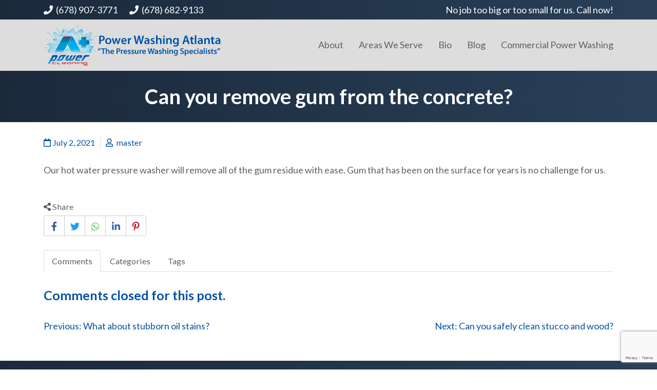

--- FILE ---
content_type: text/html; charset=UTF-8
request_url: https://powerwashingatlanta.com/f-a-q/can-you-remove-gum-from-the-concrete/
body_size: 11585
content:
<!doctype html>
<html lang="en">

<head>
    
        <meta name="homepage" content="https://powerwashingatlanta.com/">
        <meta name="description" content="A Plus Power Cleaning in Atlanta, offers pressure washing and power cleaning services in Atlanta, GA">
        <meta name="telephone" content="(678) 907-3771">
        <meta name="author" content="Willen de Souza - http://wds.design">
        <meta name="keywords" content="Atlanta pressure washing, Atlanta power washing, pressure washing Atlanta, Atlanta gutter cleaning, Atlanta window cleaning, residential window cleaning, commercial power washing, metro atlanta pressure washing, Atlanta pressure washers, industrial pressure washing, house washing atlanta, Atlanta gutter cleaning, Gum removal, hot water cleaning, steam cleaning, hydrocarbon removal, water recovery, water remediation, soft wash, soft washing, water reclaim">
    <meta name="viewport" content="width=device-width, initial-scale=1">
    <meta charset="UTF-8">
    <link rel="profile" href="https://gmpg.org/xfn/11">
    <link rel="shortcut icon" href="https://powerwashingatlanta.com/wp-content/themes/wdsp-aplus/assets/images/site-icon.png" type="image/x-icon" />
	
	<!-- Global site tag (gtag.js) - Google Ads: 983652460 --> <script async src="https://www.googletagmanager.com/gtag/js?id=AW-983652460"></script> <script> window.dataLayer = window.dataLayer || []; function gtag(){dataLayer.push(arguments);} gtag('js', new Date()); gtag('config', 'AW-983652460'); </script> 
<meta name="google-site-verification" content="rkPl9pZBAo8qljKsEWgCEqnPWgOszWyLLgRLBzfRMOE" />
    <meta name='robots' content='index, follow, max-image-preview:large, max-snippet:-1, max-video-preview:-1' />

	<!-- This site is optimized with the Yoast SEO plugin v25.6 - https://yoast.com/wordpress/plugins/seo/ -->
	<title>Can you remove gum from the concrete? - A Plus Power Cleaning</title>
	<link rel="canonical" href="https://powerwashingatlanta.com/f-a-q/can-you-remove-gum-from-the-concrete/" />
	<meta property="og:locale" content="en_US" />
	<meta property="og:type" content="article" />
	<meta property="og:title" content="Can you remove gum from the concrete? - A Plus Power Cleaning" />
	<meta property="og:description" content="Our hot water pressure washer will remove all of the gum residue with ease. Gum that has been on the surface for years is no challenge for us." />
	<meta property="og:url" content="https://powerwashingatlanta.com/f-a-q/can-you-remove-gum-from-the-concrete/" />
	<meta property="og:site_name" content="A Plus Power Cleaning" />
	<meta name="twitter:card" content="summary_large_image" />
	<script type="application/ld+json" class="yoast-schema-graph">{"@context":"https://schema.org","@graph":[{"@type":"WebPage","@id":"https://powerwashingatlanta.com/f-a-q/can-you-remove-gum-from-the-concrete/","url":"https://powerwashingatlanta.com/f-a-q/can-you-remove-gum-from-the-concrete/","name":"Can you remove gum from the concrete? - A Plus Power Cleaning","isPartOf":{"@id":"https://powerwashingatlanta.com/#website"},"datePublished":"2021-07-02T19:52:38+00:00","breadcrumb":{"@id":"https://powerwashingatlanta.com/f-a-q/can-you-remove-gum-from-the-concrete/#breadcrumb"},"inLanguage":"en","potentialAction":[{"@type":"ReadAction","target":["https://powerwashingatlanta.com/f-a-q/can-you-remove-gum-from-the-concrete/"]}]},{"@type":"BreadcrumbList","@id":"https://powerwashingatlanta.com/f-a-q/can-you-remove-gum-from-the-concrete/#breadcrumb","itemListElement":[{"@type":"ListItem","position":1,"name":"Home","item":"https://powerwashingatlanta.com/"},{"@type":"ListItem","position":2,"name":"Can you remove gum from the concrete?"}]},{"@type":"WebSite","@id":"https://powerwashingatlanta.com/#website","url":"https://powerwashingatlanta.com/","name":"A Plus Power Cleaning","description":"Pressure Washing Specialist","potentialAction":[{"@type":"SearchAction","target":{"@type":"EntryPoint","urlTemplate":"https://powerwashingatlanta.com/?s={search_term_string}"},"query-input":{"@type":"PropertyValueSpecification","valueRequired":true,"valueName":"search_term_string"}}],"inLanguage":"en"}]}</script>
	<!-- / Yoast SEO plugin. -->


<link rel="alternate" type="application/rss+xml" title="A Plus Power Cleaning &raquo; Feed" href="https://powerwashingatlanta.com/feed/" />
<link rel="alternate" type="application/rss+xml" title="A Plus Power Cleaning &raquo; Comments Feed" href="https://powerwashingatlanta.com/comments/feed/" />
<script>
window._wpemojiSettings = {"baseUrl":"https:\/\/s.w.org\/images\/core\/emoji\/15.0.3\/72x72\/","ext":".png","svgUrl":"https:\/\/s.w.org\/images\/core\/emoji\/15.0.3\/svg\/","svgExt":".svg","source":{"concatemoji":"https:\/\/powerwashingatlanta.com\/wp-includes\/js\/wp-emoji-release.min.js?ver=6.6.4"}};
/*! This file is auto-generated */
!function(i,n){var o,s,e;function c(e){try{var t={supportTests:e,timestamp:(new Date).valueOf()};sessionStorage.setItem(o,JSON.stringify(t))}catch(e){}}function p(e,t,n){e.clearRect(0,0,e.canvas.width,e.canvas.height),e.fillText(t,0,0);var t=new Uint32Array(e.getImageData(0,0,e.canvas.width,e.canvas.height).data),r=(e.clearRect(0,0,e.canvas.width,e.canvas.height),e.fillText(n,0,0),new Uint32Array(e.getImageData(0,0,e.canvas.width,e.canvas.height).data));return t.every(function(e,t){return e===r[t]})}function u(e,t,n){switch(t){case"flag":return n(e,"\ud83c\udff3\ufe0f\u200d\u26a7\ufe0f","\ud83c\udff3\ufe0f\u200b\u26a7\ufe0f")?!1:!n(e,"\ud83c\uddfa\ud83c\uddf3","\ud83c\uddfa\u200b\ud83c\uddf3")&&!n(e,"\ud83c\udff4\udb40\udc67\udb40\udc62\udb40\udc65\udb40\udc6e\udb40\udc67\udb40\udc7f","\ud83c\udff4\u200b\udb40\udc67\u200b\udb40\udc62\u200b\udb40\udc65\u200b\udb40\udc6e\u200b\udb40\udc67\u200b\udb40\udc7f");case"emoji":return!n(e,"\ud83d\udc26\u200d\u2b1b","\ud83d\udc26\u200b\u2b1b")}return!1}function f(e,t,n){var r="undefined"!=typeof WorkerGlobalScope&&self instanceof WorkerGlobalScope?new OffscreenCanvas(300,150):i.createElement("canvas"),a=r.getContext("2d",{willReadFrequently:!0}),o=(a.textBaseline="top",a.font="600 32px Arial",{});return e.forEach(function(e){o[e]=t(a,e,n)}),o}function t(e){var t=i.createElement("script");t.src=e,t.defer=!0,i.head.appendChild(t)}"undefined"!=typeof Promise&&(o="wpEmojiSettingsSupports",s=["flag","emoji"],n.supports={everything:!0,everythingExceptFlag:!0},e=new Promise(function(e){i.addEventListener("DOMContentLoaded",e,{once:!0})}),new Promise(function(t){var n=function(){try{var e=JSON.parse(sessionStorage.getItem(o));if("object"==typeof e&&"number"==typeof e.timestamp&&(new Date).valueOf()<e.timestamp+604800&&"object"==typeof e.supportTests)return e.supportTests}catch(e){}return null}();if(!n){if("undefined"!=typeof Worker&&"undefined"!=typeof OffscreenCanvas&&"undefined"!=typeof URL&&URL.createObjectURL&&"undefined"!=typeof Blob)try{var e="postMessage("+f.toString()+"("+[JSON.stringify(s),u.toString(),p.toString()].join(",")+"));",r=new Blob([e],{type:"text/javascript"}),a=new Worker(URL.createObjectURL(r),{name:"wpTestEmojiSupports"});return void(a.onmessage=function(e){c(n=e.data),a.terminate(),t(n)})}catch(e){}c(n=f(s,u,p))}t(n)}).then(function(e){for(var t in e)n.supports[t]=e[t],n.supports.everything=n.supports.everything&&n.supports[t],"flag"!==t&&(n.supports.everythingExceptFlag=n.supports.everythingExceptFlag&&n.supports[t]);n.supports.everythingExceptFlag=n.supports.everythingExceptFlag&&!n.supports.flag,n.DOMReady=!1,n.readyCallback=function(){n.DOMReady=!0}}).then(function(){return e}).then(function(){var e;n.supports.everything||(n.readyCallback(),(e=n.source||{}).concatemoji?t(e.concatemoji):e.wpemoji&&e.twemoji&&(t(e.twemoji),t(e.wpemoji)))}))}((window,document),window._wpemojiSettings);
</script>
<style id='wp-emoji-styles-inline-css'>

	img.wp-smiley, img.emoji {
		display: inline !important;
		border: none !important;
		box-shadow: none !important;
		height: 1em !important;
		width: 1em !important;
		margin: 0 0.07em !important;
		vertical-align: -0.1em !important;
		background: none !important;
		padding: 0 !important;
	}
</style>
<link rel='stylesheet' id='wp-block-library-css' href='https://powerwashingatlanta.com/wp-includes/css/dist/block-library/style.min.css?ver=6.6.4' media='all' />
<style id='classic-theme-styles-inline-css'>
/*! This file is auto-generated */
.wp-block-button__link{color:#fff;background-color:#32373c;border-radius:9999px;box-shadow:none;text-decoration:none;padding:calc(.667em + 2px) calc(1.333em + 2px);font-size:1.125em}.wp-block-file__button{background:#32373c;color:#fff;text-decoration:none}
</style>
<style id='global-styles-inline-css'>
:root{--wp--preset--aspect-ratio--square: 1;--wp--preset--aspect-ratio--4-3: 4/3;--wp--preset--aspect-ratio--3-4: 3/4;--wp--preset--aspect-ratio--3-2: 3/2;--wp--preset--aspect-ratio--2-3: 2/3;--wp--preset--aspect-ratio--16-9: 16/9;--wp--preset--aspect-ratio--9-16: 9/16;--wp--preset--color--black: #000000;--wp--preset--color--cyan-bluish-gray: #abb8c3;--wp--preset--color--white: #ffffff;--wp--preset--color--pale-pink: #f78da7;--wp--preset--color--vivid-red: #cf2e2e;--wp--preset--color--luminous-vivid-orange: #ff6900;--wp--preset--color--luminous-vivid-amber: #fcb900;--wp--preset--color--light-green-cyan: #7bdcb5;--wp--preset--color--vivid-green-cyan: #00d084;--wp--preset--color--pale-cyan-blue: #8ed1fc;--wp--preset--color--vivid-cyan-blue: #0693e3;--wp--preset--color--vivid-purple: #9b51e0;--wp--preset--gradient--vivid-cyan-blue-to-vivid-purple: linear-gradient(135deg,rgba(6,147,227,1) 0%,rgb(155,81,224) 100%);--wp--preset--gradient--light-green-cyan-to-vivid-green-cyan: linear-gradient(135deg,rgb(122,220,180) 0%,rgb(0,208,130) 100%);--wp--preset--gradient--luminous-vivid-amber-to-luminous-vivid-orange: linear-gradient(135deg,rgba(252,185,0,1) 0%,rgba(255,105,0,1) 100%);--wp--preset--gradient--luminous-vivid-orange-to-vivid-red: linear-gradient(135deg,rgba(255,105,0,1) 0%,rgb(207,46,46) 100%);--wp--preset--gradient--very-light-gray-to-cyan-bluish-gray: linear-gradient(135deg,rgb(238,238,238) 0%,rgb(169,184,195) 100%);--wp--preset--gradient--cool-to-warm-spectrum: linear-gradient(135deg,rgb(74,234,220) 0%,rgb(151,120,209) 20%,rgb(207,42,186) 40%,rgb(238,44,130) 60%,rgb(251,105,98) 80%,rgb(254,248,76) 100%);--wp--preset--gradient--blush-light-purple: linear-gradient(135deg,rgb(255,206,236) 0%,rgb(152,150,240) 100%);--wp--preset--gradient--blush-bordeaux: linear-gradient(135deg,rgb(254,205,165) 0%,rgb(254,45,45) 50%,rgb(107,0,62) 100%);--wp--preset--gradient--luminous-dusk: linear-gradient(135deg,rgb(255,203,112) 0%,rgb(199,81,192) 50%,rgb(65,88,208) 100%);--wp--preset--gradient--pale-ocean: linear-gradient(135deg,rgb(255,245,203) 0%,rgb(182,227,212) 50%,rgb(51,167,181) 100%);--wp--preset--gradient--electric-grass: linear-gradient(135deg,rgb(202,248,128) 0%,rgb(113,206,126) 100%);--wp--preset--gradient--midnight: linear-gradient(135deg,rgb(2,3,129) 0%,rgb(40,116,252) 100%);--wp--preset--font-size--small: 13px;--wp--preset--font-size--medium: 20px;--wp--preset--font-size--large: 36px;--wp--preset--font-size--x-large: 42px;--wp--preset--spacing--20: 0.44rem;--wp--preset--spacing--30: 0.67rem;--wp--preset--spacing--40: 1rem;--wp--preset--spacing--50: 1.5rem;--wp--preset--spacing--60: 2.25rem;--wp--preset--spacing--70: 3.38rem;--wp--preset--spacing--80: 5.06rem;--wp--preset--shadow--natural: 6px 6px 9px rgba(0, 0, 0, 0.2);--wp--preset--shadow--deep: 12px 12px 50px rgba(0, 0, 0, 0.4);--wp--preset--shadow--sharp: 6px 6px 0px rgba(0, 0, 0, 0.2);--wp--preset--shadow--outlined: 6px 6px 0px -3px rgba(255, 255, 255, 1), 6px 6px rgba(0, 0, 0, 1);--wp--preset--shadow--crisp: 6px 6px 0px rgba(0, 0, 0, 1);}:where(.is-layout-flex){gap: 0.5em;}:where(.is-layout-grid){gap: 0.5em;}body .is-layout-flex{display: flex;}.is-layout-flex{flex-wrap: wrap;align-items: center;}.is-layout-flex > :is(*, div){margin: 0;}body .is-layout-grid{display: grid;}.is-layout-grid > :is(*, div){margin: 0;}:where(.wp-block-columns.is-layout-flex){gap: 2em;}:where(.wp-block-columns.is-layout-grid){gap: 2em;}:where(.wp-block-post-template.is-layout-flex){gap: 1.25em;}:where(.wp-block-post-template.is-layout-grid){gap: 1.25em;}.has-black-color{color: var(--wp--preset--color--black) !important;}.has-cyan-bluish-gray-color{color: var(--wp--preset--color--cyan-bluish-gray) !important;}.has-white-color{color: var(--wp--preset--color--white) !important;}.has-pale-pink-color{color: var(--wp--preset--color--pale-pink) !important;}.has-vivid-red-color{color: var(--wp--preset--color--vivid-red) !important;}.has-luminous-vivid-orange-color{color: var(--wp--preset--color--luminous-vivid-orange) !important;}.has-luminous-vivid-amber-color{color: var(--wp--preset--color--luminous-vivid-amber) !important;}.has-light-green-cyan-color{color: var(--wp--preset--color--light-green-cyan) !important;}.has-vivid-green-cyan-color{color: var(--wp--preset--color--vivid-green-cyan) !important;}.has-pale-cyan-blue-color{color: var(--wp--preset--color--pale-cyan-blue) !important;}.has-vivid-cyan-blue-color{color: var(--wp--preset--color--vivid-cyan-blue) !important;}.has-vivid-purple-color{color: var(--wp--preset--color--vivid-purple) !important;}.has-black-background-color{background-color: var(--wp--preset--color--black) !important;}.has-cyan-bluish-gray-background-color{background-color: var(--wp--preset--color--cyan-bluish-gray) !important;}.has-white-background-color{background-color: var(--wp--preset--color--white) !important;}.has-pale-pink-background-color{background-color: var(--wp--preset--color--pale-pink) !important;}.has-vivid-red-background-color{background-color: var(--wp--preset--color--vivid-red) !important;}.has-luminous-vivid-orange-background-color{background-color: var(--wp--preset--color--luminous-vivid-orange) !important;}.has-luminous-vivid-amber-background-color{background-color: var(--wp--preset--color--luminous-vivid-amber) !important;}.has-light-green-cyan-background-color{background-color: var(--wp--preset--color--light-green-cyan) !important;}.has-vivid-green-cyan-background-color{background-color: var(--wp--preset--color--vivid-green-cyan) !important;}.has-pale-cyan-blue-background-color{background-color: var(--wp--preset--color--pale-cyan-blue) !important;}.has-vivid-cyan-blue-background-color{background-color: var(--wp--preset--color--vivid-cyan-blue) !important;}.has-vivid-purple-background-color{background-color: var(--wp--preset--color--vivid-purple) !important;}.has-black-border-color{border-color: var(--wp--preset--color--black) !important;}.has-cyan-bluish-gray-border-color{border-color: var(--wp--preset--color--cyan-bluish-gray) !important;}.has-white-border-color{border-color: var(--wp--preset--color--white) !important;}.has-pale-pink-border-color{border-color: var(--wp--preset--color--pale-pink) !important;}.has-vivid-red-border-color{border-color: var(--wp--preset--color--vivid-red) !important;}.has-luminous-vivid-orange-border-color{border-color: var(--wp--preset--color--luminous-vivid-orange) !important;}.has-luminous-vivid-amber-border-color{border-color: var(--wp--preset--color--luminous-vivid-amber) !important;}.has-light-green-cyan-border-color{border-color: var(--wp--preset--color--light-green-cyan) !important;}.has-vivid-green-cyan-border-color{border-color: var(--wp--preset--color--vivid-green-cyan) !important;}.has-pale-cyan-blue-border-color{border-color: var(--wp--preset--color--pale-cyan-blue) !important;}.has-vivid-cyan-blue-border-color{border-color: var(--wp--preset--color--vivid-cyan-blue) !important;}.has-vivid-purple-border-color{border-color: var(--wp--preset--color--vivid-purple) !important;}.has-vivid-cyan-blue-to-vivid-purple-gradient-background{background: var(--wp--preset--gradient--vivid-cyan-blue-to-vivid-purple) !important;}.has-light-green-cyan-to-vivid-green-cyan-gradient-background{background: var(--wp--preset--gradient--light-green-cyan-to-vivid-green-cyan) !important;}.has-luminous-vivid-amber-to-luminous-vivid-orange-gradient-background{background: var(--wp--preset--gradient--luminous-vivid-amber-to-luminous-vivid-orange) !important;}.has-luminous-vivid-orange-to-vivid-red-gradient-background{background: var(--wp--preset--gradient--luminous-vivid-orange-to-vivid-red) !important;}.has-very-light-gray-to-cyan-bluish-gray-gradient-background{background: var(--wp--preset--gradient--very-light-gray-to-cyan-bluish-gray) !important;}.has-cool-to-warm-spectrum-gradient-background{background: var(--wp--preset--gradient--cool-to-warm-spectrum) !important;}.has-blush-light-purple-gradient-background{background: var(--wp--preset--gradient--blush-light-purple) !important;}.has-blush-bordeaux-gradient-background{background: var(--wp--preset--gradient--blush-bordeaux) !important;}.has-luminous-dusk-gradient-background{background: var(--wp--preset--gradient--luminous-dusk) !important;}.has-pale-ocean-gradient-background{background: var(--wp--preset--gradient--pale-ocean) !important;}.has-electric-grass-gradient-background{background: var(--wp--preset--gradient--electric-grass) !important;}.has-midnight-gradient-background{background: var(--wp--preset--gradient--midnight) !important;}.has-small-font-size{font-size: var(--wp--preset--font-size--small) !important;}.has-medium-font-size{font-size: var(--wp--preset--font-size--medium) !important;}.has-large-font-size{font-size: var(--wp--preset--font-size--large) !important;}.has-x-large-font-size{font-size: var(--wp--preset--font-size--x-large) !important;}
:where(.wp-block-post-template.is-layout-flex){gap: 1.25em;}:where(.wp-block-post-template.is-layout-grid){gap: 1.25em;}
:where(.wp-block-columns.is-layout-flex){gap: 2em;}:where(.wp-block-columns.is-layout-grid){gap: 2em;}
:root :where(.wp-block-pullquote){font-size: 1.5em;line-height: 1.6;}
</style>
<link rel='stylesheet' id='contact-form-7-css' href='https://powerwashingatlanta.com/wp-content/plugins/contact-form-7/includes/css/styles.css?ver=6.0.6' media='all' />
<link rel='stylesheet' id='wdstestimonials-style-css' href='https://powerwashingatlanta.com/wp-content/plugins/wdsp-testimonials/inc/wdsp-testimonials.css?ver=6.6.4' media='all' />
<link rel='stylesheet' id='style-css' href='https://powerwashingatlanta.com/wp-content/themes/wdsp-aplus/style.css?ver=6.6.4' media='all' />
<link rel='stylesheet' id='wdsp-fontawesome-css' href='https://powerwashingatlanta.com/wp-content/themes/wdsp-aplus/assets/css/all.css?ver=6.6.4' media='all' />
<link rel='stylesheet' id='wdsp-style-css' href='https://powerwashingatlanta.com/wp-content/themes/wdsp-aplus/assets/css/wdsp-style.css?ver=6.6.4' media='all' />
<link rel='stylesheet' id='flexslider-style-css' href='https://powerwashingatlanta.com/wp-content/themes/wdsp-aplus/assets/flexslider/flexslider.css?ver=6.6.4' media='all' />
<link rel='stylesheet' id='elementor-icons-ekiticons-css' href='https://powerwashingatlanta.com/wp-content/plugins/elementskit-lite/modules/elementskit-icon-pack/assets/css/ekiticons.css?ver=3.0.4' media='all' />
<link rel='stylesheet' id='ekit-widget-styles-css' href='https://powerwashingatlanta.com/wp-content/plugins/elementskit-lite/widgets/init/assets/css/widget-styles.css?ver=3.0.4' media='all' />
<link rel='stylesheet' id='ekit-responsive-css' href='https://powerwashingatlanta.com/wp-content/plugins/elementskit-lite/widgets/init/assets/css/responsive.css?ver=3.0.4' media='all' />
<link rel='stylesheet' id='elementor-frontend-css' href='https://powerwashingatlanta.com/wp-content/plugins/elementor/assets/css/frontend.min.css?ver=3.34.2' media='all' />
<link rel='stylesheet' id='eael-general-css' href='https://powerwashingatlanta.com/wp-content/plugins/essential-addons-for-elementor-lite/assets/front-end/css/view/general.min.css?ver=5.9.7' media='all' />
<script src="https://powerwashingatlanta.com/wp-includes/js/jquery/jquery.min.js?ver=3.7.1" id="jquery-core-js"></script>
<script src="https://powerwashingatlanta.com/wp-includes/js/jquery/jquery-migrate.min.js?ver=3.4.1" id="jquery-migrate-js"></script>
<link rel="https://api.w.org/" href="https://powerwashingatlanta.com/wp-json/" /><link rel="alternate" title="JSON" type="application/json" href="https://powerwashingatlanta.com/wp-json/wp/v2/wds_faqs/61" /><link rel="EditURI" type="application/rsd+xml" title="RSD" href="https://powerwashingatlanta.com/xmlrpc.php?rsd" />
<meta name="generator" content="WordPress 6.6.4" />
<link rel='shortlink' href='https://powerwashingatlanta.com/?p=61' />
<link rel="alternate" title="oEmbed (JSON)" type="application/json+oembed" href="https://powerwashingatlanta.com/wp-json/oembed/1.0/embed?url=https%3A%2F%2Fpowerwashingatlanta.com%2Ff-a-q%2Fcan-you-remove-gum-from-the-concrete%2F" />
<link rel="alternate" title="oEmbed (XML)" type="text/xml+oembed" href="https://powerwashingatlanta.com/wp-json/oembed/1.0/embed?url=https%3A%2F%2Fpowerwashingatlanta.com%2Ff-a-q%2Fcan-you-remove-gum-from-the-concrete%2F&#038;format=xml" />
<meta name="generator" content="Elementor 3.34.2; features: e_font_icon_svg, additional_custom_breakpoints; settings: css_print_method-external, google_font-enabled, font_display-swap">
			<style>
				.e-con.e-parent:nth-of-type(n+4):not(.e-lazyloaded):not(.e-no-lazyload),
				.e-con.e-parent:nth-of-type(n+4):not(.e-lazyloaded):not(.e-no-lazyload) * {
					background-image: none !important;
				}
				@media screen and (max-height: 1024px) {
					.e-con.e-parent:nth-of-type(n+3):not(.e-lazyloaded):not(.e-no-lazyload),
					.e-con.e-parent:nth-of-type(n+3):not(.e-lazyloaded):not(.e-no-lazyload) * {
						background-image: none !important;
					}
				}
				@media screen and (max-height: 640px) {
					.e-con.e-parent:nth-of-type(n+2):not(.e-lazyloaded):not(.e-no-lazyload),
					.e-con.e-parent:nth-of-type(n+2):not(.e-lazyloaded):not(.e-no-lazyload) * {
						background-image: none !important;
					}
				}
			</style>
			<link rel="icon" href="https://powerwashingatlanta.com/wp-content/uploads/2022/11/elementor/thumbs/2022-04-05.jpg-py1o5ofn18o54uy4npft4z56z45nvbstscl4m6ri44.png" sizes="32x32" />
<link rel="icon" href="https://powerwashingatlanta.com/wp-content/uploads/2022/11/elementor/thumbs/2022-04-05.jpg-py1o5ofov0usjv6qa2qkb3eqj4h3uymem1gvuahc5s.png" sizes="192x192" />
<link rel="apple-touch-icon" href="https://powerwashingatlanta.com/wp-content/uploads/2022/11/elementor/thumbs/2022-04-05.jpg-py1o5ofov0usjv6qa2qkb3eqj4h3uymem1gvuahc5s.png" />
<meta name="msapplication-TileImage" content="https://powerwashingatlanta.com/wp-content/uploads/2022/11/2022-04-05.jpg-300x300.png" />
</head>

<body class="wds_faqs-template-default single single-wds_faqs postid-61 no-sidebar elementor-default elementor-kit-590">
    
    <div id="page" class="site">

        <a class="skip-link screen-reader-text" href="#primary">
            Skip to content        </a>

        
<header id="masthead" class="site-header">
    <h1 class="hide-element">Header</h1>

    
    <div class="wds-above-header-wrapper">

        
                    <div class="container">
                <div class="wds-above-header-midline">
                
                    <div class="wds-ah-midline-left" id="wds_ahml">
                                                    <p class="wds-numbers" id="wds-numbers">
                                                                    <span>
                                        <i class="fas fa-phone"></i>
                                        (678) 907-3771                                    </span>
                                                                        <span>
                                        <i class="fas fa-phone"></i>
                                        (678) 682-9133                                    </span>
                                                                </p>
                                                </div><!-- end .above-header-left -->

                                            <div class="wds-ah-midline-right" id="wds_ahmr">
                            <p>No job too big or too small for us. Call now! </p>
                        </div><!-- end . wds-above-header-right -->
                                        </div><!-- end .wds-above-header-container -->
            </div><!-- end .container -->
            
    </div><!-- end .wds-above-header-wrapper -->
    
    <div class="wds-header-wrapper" id="wdsHeaderWrapper">
        <div class="container wds-header-container">

                
<div class="site-branding">

            <h4 class="hide-element">
            Logo        </h4>
        <a class="site-logo" href="https://powerwashingatlanta.com/ " rel="home">
            <img src="https://powerwashingatlanta.com/wp-content/themes/wdsp-aplus/assets/images/site-logo.png" alt="A Plus Power Cleaning">
        </a>
            
</div><!-- .site-branding -->

<nav class="wds-site-navigation" id="site-navigation">
    
    <h2 class="hide-element">
        Main Menu    </h2>

    <a id="menuToggle" class="menu-toggle" aria-controls="primary-menu" aria-expanded="false">
        <div class="hamburger-icon"></div>
    </a>

    <div class=" wds-nav-container" id="navContainer">

            
    <div class="container">
    <div class="wds-above-navigation">
                    <p id="wds_aht">
                No job too big or too small for us. Call now!            </p>
                        <div class="phone-buttons" id="wds_ahml">
                                    <a class="btn btn-primary btn-sm" href=" tel:(678) 907-3771">
                        (678) 907-3771                        <i class="fas fa-phone"></i>
                    </a>
                                        <a class="btn btn-primary btn-sm" href="tel:(678) 682-9133">
                        (678) 682-9133                        <i class="fas fa-phone"></i>
                    </a>
                                </div><!-- end .mobile-phone-btn -->
                </div><!-- end .wds-above-navigation -->
    </div>
        <div id="navContainer" class="wds-menu-wrapper">
        <ul id="mainMenu" class="wds-menu menu nav-menu">
            <li class="page_item page-item-12"><a href="https://powerwashingatlanta.com/about-us-pressure-washing-company-in-atlanta-ga/">About</a></li>
<li class="page_item page-item-23"><a href="https://powerwashingatlanta.com/areas-we-serve/">Areas We Serve</a></li>
<li class="page_item page-item-1084"><a href="https://powerwashingatlanta.com/bio/">Bio</a></li>
<li class="page_item page-item-21 current_page_parent"><a href="https://powerwashingatlanta.com/blog/">Blog</a></li>
<li class="page_item page-item-27"><a href="https://powerwashingatlanta.com/commercial-power-washing-in-atlanta-ga/">Commercial Power Washing</a></li>
        </ul>
    </div>
    
    </div><!-- end wds-menu-container -->

</nav><!-- #site-navigation -->
            
        </div><!-- end .container -->
    </div><!-- end .wds-header-wrapper -->
</header><!-- #masthead -->

        <div id="content" class="site-content wds-site-content">

                <div class="wds-page-header-wrapper">
        <div class="container">
            <header>
                <h1 class="wds-page-header-title">
                    Can you remove gum from the concrete?                </h1>
            </header>
        </div><!-- end .container -->
    </div><!-- end .wds-page-header-wrapper -->

                <div class="container">
                                    </div>

<div id="content-area" class="content-area wds-content-area">
    <div class="container wds-container-right-sidebar">
    
        <main id="primary" class="wds-primary site-main" role="main">
            
<article id="post-61" class="post-61 wds_faqs type-wds_faqs status-publish hentry">

    <header class="entry-header">		
        <div class="entry-meta">
            <span class="posted-on"><i class="far fa-calendar"></i><time class="entry-date published updated" datetime="2021-07-02T19:52:38+00:00">July 2, 2021</time></span><span class="author vcard"><i class="far fa-user"></i> <a class="url fn n" href="https://powerwashingatlanta.com/author/master/">master</a></span>        </div><!-- .entry-meta -->
    </header><!-- .entry-header -->

    <div class="entry-content">
        <p>Our hot water pressure washer will remove all of the gum residue with ease. Gum that has been on the surface for years is no challenge for us.</p>
    </div><!-- .entry-content -->

            <div class="wds-share-bar">
            <p>
                <i class="fas fa-share-alt"></i>
                Share            </p>
            <div class="wds-share">
                <a class="wds-share-btn-link share-facebook" 
                    href="https://www.facebook.com/sharer/sharer.php?u=https://powerwashingatlanta.com/f-a-q/can-you-remove-gum-from-the-concrete/" 
                    target="_blank" rel="noopener noreferer" 
                    title="Share on Facebook">
                        <i class="fab fa-facebook-f"></i>
                </a>
                
                <a class="wds-share-btn-link share-twitter" 
                    href="https://twitter.com/intent/tweet?text=Can%20you%20remove%20gum%20from%20the%20concrete?&amp;url=https://powerwashingatlanta.com/f-a-q/can-you-remove-gum-from-the-concrete/" 
                    target="_blank" rel="noopener noreferer" 
                    title="Share on Twitter">
                    <i class="fab fa-twitter"></i>
                </a>
                
                <a class="wds-share-btn-link share-whatsapp" 
                    href="whatsapp://send?text=Can%20you%20remove%20gum%20from%20the%20concrete?https://powerwashingatlanta.com/f-a-q/can-you-remove-gum-from-the-concrete/" 
                    target="_blank" rel="noopener noreferer" 
                    title="Share on WhatsApp">
                    <i class="fab fa-whatsapp"></i>
                </a>
                
                <a class="wds-share-btn-link share-linkedin" 
                    href="https://www.linkedin.com/shareArticle?mini=true&url=https://powerwashingatlanta.com/f-a-q/can-you-remove-gum-from-the-concrete/&amp;title=Can%20you%20remove%20gum%20from%20the%20concrete?" 
                    target="_blank" rel="noopener noreferer" 
                    title="Share on LinkedIn">
                    <i class="fab fa-linkedin-in"></i>
                </a>
                
                <a class="wds-share-btn-link share-pinterest" 
                    href="https://pinterest.com/pin/create/button/?url=https://powerwashingatlanta.com/f-a-q/can-you-remove-gum-from-the-concrete/&amp;media=&amp;description=Can%20you%20remove%20gum%20from%20the%20concrete?" 
                    target="_blank" rel="noopener noreferer" 
                    title="Share on Pinteest">
                    <i class="fab fa-pinterest-p"></i>
                </a>
            </div>
        </div><!-- end .share-bar -->
        <footer class="entry-footer">
    <div class="tabbed-block" id="tabbedPanels">

        <div class="tabbed-menu">
            <ul class="menu-items" role="tablist">
                <li class="active" aria-selected="true"><a id="tab1" href="#tab1" role="tab">Comments</a></li>
                <li aria-selected="false"><a id="tab2" href="#tab2" role="tab">Categories</a></li>
                <li aria-selected="false"><a id="tab3" href="#tab3" role="tab">Tags</a></li>
            </ul><!--end .menu-items -->
        </div><!-- end .tabbed-menu -->

        <ul class="tabbed-panels">

            <li class="tabbed-panels-item active" id="tab1" role="tabpanel" aria-hiden="false">
                <div class="panel-body">
                    <h4>Comments closed for this post.</h4>                </div><!-- end .panel-body -->
            </li><!-- end panel-item -->

            <li class="tabbed-panels-item" id="tab2" role="tabpanel" aria-hiden="true">
                <h4 class="panel-head">Posted in</h4>
                <div class="panel-body">
                                    </div><!-- end .panel-body -->
            </li><!-- end panel-item -->

            <li class="tabbed-panels-item" id="tab3" role="tabpanel" aria-hiden="true">
                <h4 class="panel-head"> Post tags</h4>
                <div class="panel-body">
                    No tags.                </div><!-- end .panel-body -->
            </li><!-- end panel-item -->

        </ul><!-- end .tabbed-panel -->
        
    </div><!-- end #tabbedPanels -->
</footer><!-- .entry-footer -->

</article><!-- #post-61 -->

	<nav class="navigation post-navigation" aria-label="Posts">
		<h2 class="screen-reader-text">Post navigation</h2>
		<div class="nav-links"><div class="nav-previous"><a href="https://powerwashingatlanta.com/f-a-q/what-about-stubborn-oil-stains/" rel="prev"><span class="nav-subtitle">Previous:</span> <span class="nav-title">What about stubborn oil stains?</span></a></div><div class="nav-next"><a href="https://powerwashingatlanta.com/f-a-q/can-you-safely-clean-stucco-and-wood/" rel="next"><span class="nav-subtitle">Next:</span> <span class="nav-title">Can you safely clean stucco and wood?</span></a></div></div>
	</nav>        </main><!-- #main -->

        
    </div><!-- end .container -->
</div><!-- end .wds-content-area -->

        </div><!-- end #content .site-content -->

        
<div id="widget-area" class="wds-widget-area-wrapper widget-area">
    
    <h2 class="hide-element">
        Widget Area    </h2>

    <div class="container wds-widgets-container">
        <div class="widget-col">
            <section id="contact-details-3" class="widget widget-contact"><div class="wds-widget-header"><h4 class="widget-title">Contact Info</h4></div><div class="wds-icon-and-text"><i class="fas fa-phone"></i><p>(678) 907-3771</p></div><div class="wds-icon-and-text"><i class="fas fa-phone"></i><p> (678) 682-9133</p></div></section><section id="custom_html-3" class="widget_text widget widget_custom_html"><div class="textwidget custom-html-widget"><!-- BBB logo -->
<div class="wds-bbb">
<a id="bbblink" class="rbhzbum" href="http://www.bbb.org/atlanta/business-reviews/pressure-washing/a-plus-power-cleaning-in-atlanta-ga-27245732#bbblogo" title="A + Power Cleaning, LLC, Pressure Washing, Atlanta, GA" style=" display: block;position: relative;overflow: hidden; width: 150px; height: 57px; margin: 0px; padding: 0px;"><img style="padding: 0px; border: none;" id="bbblinkimg" src="http://seal-atlanta.bbb.org/logo/rbhzbum/a-power-cleaning-27245732.png" width="300" height="57" alt="A + Power Cleaning, LLC, Pressure Washing, Atlanta, GA" />
</a>
<script type="text/javascript">
var bbbprotocol = ( ("https:" == document.location.protocol) ? "https://" : "http://" ); document.write(unescape("%3Cscript src='" + bbbprotocol + 'seal-atlanta.bbb.org' + unescape('%2Flogo%2Fa-power-cleaning-27245732.js') + "' type='text/javascript'%3E%3C/script%3E"));
</script>
</div></div></section><section id="search-3" class="widget widget_search"><div class="wds-widget-header"><h4 class="widget-title">Looking For Something Else?</h4></div><form role="search" method="get" class="search-form" action="https://powerwashingatlanta.com/">
				<label>
					<span class="screen-reader-text">Search for:</span>
					<input type="search" class="search-field" placeholder="Search &hellip;" value="" name="s" />
				</label>
				<input type="submit" class="search-submit" value="Search" />
			</form></section>        </div><!-- end .col -->

        <div class="widget-col">
            <section id="nav_menu-3" class="widget widget_nav_menu"><div class="wds-widget-header"><h4 class="widget-title">Quick Links</h4></div><div class="menu-quick-links-container"><ul id="menu-quick-links" class="menu"><li id="menu-item-146" class="menu-item menu-item-type-post_type menu-item-object-page menu-item-146"><a href="https://powerwashingatlanta.com/residential-01/">Residential Power Washing Atlanta</a></li>
<li id="menu-item-145" class="menu-item menu-item-type-post_type menu-item-object-page menu-item-145"><a href="https://powerwashingatlanta.com/commercial-power-washing-in-atlanta-ga/">Commercial Power Washing</a></li>
<li id="menu-item-144" class="menu-item menu-item-type-post_type menu-item-object-page menu-item-144"><a href="https://powerwashingatlanta.com/industrial-pressure-washing-services-in-atlanta-ga/">Industrial Pressure Washing Services in Atlanta GA</a></li>
<li id="menu-item-140" class="menu-item menu-item-type-post_type menu-item-object-page menu-item-140"><a href="https://powerwashingatlanta.com/water-services-in-atlanta-ga/">Water Services</a></li>
<li id="menu-item-142" class="menu-item menu-item-type-post_type menu-item-object-page menu-item-142"><a href="https://powerwashingatlanta.com/commercial-pressure-washing-services-in-georgia/">Commercial Pressure Washing Companies</a></li>
<li id="menu-item-148" class="menu-item menu-item-type-post_type menu-item-object-page menu-item-148"><a href="https://powerwashingatlanta.com/portfolio/">Portfolio</a></li>
<li id="menu-item-143" class="menu-item menu-item-type-post_type menu-item-object-page menu-item-143"><a href="https://powerwashingatlanta.com/faq/">F.A.Q.</a></li>
<li id="menu-item-174" class="menu-item menu-item-type-post_type menu-item-object-page menu-item-174"><a href="https://powerwashingatlanta.com/testimonials/">Testimonials</a></li>
<li id="menu-item-147" class="menu-item menu-item-type-post_type menu-item-object-page menu-item-147"><a href="https://powerwashingatlanta.com/contact-us/">Contact</a></li>
<li id="menu-item-141" class="menu-item menu-item-type-post_type menu-item-object-page menu-item-141"><a href="https://powerwashingatlanta.com/referral-program/">Referral Program</a></li>
</ul></div></section>        </div><!-- end .col -->
    </div><!-- end .container -->
    
    <div class="container wds-widgets-container-full">
        <div class="widget-col">
            <section id="service-areas-2" class="widget widget-areas"><div class="wds-widget-header"><h4 class="widget-title">Service Areas</h4></div>        <style>
            .wds-areas-grid {
                display: grid;
                grid-template-columns: repeat(6, 1fr);
                grid-gap: 20px;
            }
            .wds-areas-grid a {
                display: block;
            }
            @media (max-width: 56.1875em) {
                .wds-areas-grid {
                    grid-template-columns: repeat(4, 1fr);
                }
            }
            @media (max-width: 37.4375em) {
                .wds-areas-grid {
                    grid-template-columns: repeat(2, 1fr);
                }
            }

            
        </style>
        <div class="wds-areas">
                        <div class="wds-areas-grid">
                <div>
                                                <a href="https://powerwashingatlanta.com/service-area/acworth-ga/" title="A Plus Power Cleaning in Acworth, GA">
                                Acworth, GA                            </a>
                                                        <a href="https://powerwashingatlanta.com/service-area/power-washing-services-in-alpharetta-ga/" title="A Plus Power Cleaning in Alpharetta, GA">
                                Alpharetta, GA                            </a>
                                                        <a href="https://powerwashingatlanta.com/service-area/pressure-washing-services-in-atlanta-ga/" title="A Plus Power Cleaning in Atlanta, GA">
                                Atlanta, GA                            </a>
                                                        <a href="https://powerwashingatlanta.com/service-area/austell-ga/" title="A Plus Power Cleaning in Austell, GA">
                                Austell, GA                            </a>
                                                        <a href="https://powerwashingatlanta.com/service-area/braselton-ga/" title="A Plus Power Cleaning in Braselton, GA">
                                Braselton, GA                            </a>
                                                        <a href="https://powerwashingatlanta.com/service-area/buckhead-ga/" title="A Plus Power Cleaning in Buckhead, GA">
                                Buckhead, GA                            </a>
                                                        <a href="https://powerwashingatlanta.com/service-area/chamblee-ga/" title="A Plus Power Cleaning in Chamblee, GA">
                                Chamblee, GA                            </a>
                                                        <a href="https://powerwashingatlanta.com/service-area/clarkston-ga/" title="A Plus Power Cleaning in Clarkston, GA">
                                Clarkston, GA                            </a>
                                                        <a href="https://powerwashingatlanta.com/service-area/college-park-ga/" title="A Plus Power Cleaning in College Park, GA">
                                College Park, GA                            </a>
                            </div> <div>                            <a href="https://powerwashingatlanta.com/service-area/conyers-ga/" title="A Plus Power Cleaning in Conyers, GA">
                                Conyers, GA                            </a>
                                                        <a href="https://powerwashingatlanta.com/service-area/covington-ga/" title="A Plus Power Cleaning in Covington, GA">
                                Covington, GA                            </a>
                                                        <a href="https://powerwashingatlanta.com/service-area/decatur-ga/" title="A Plus Power Cleaning in Decatur, GA">
                                Decatur, GA                            </a>
                                                        <a href="https://powerwashingatlanta.com/service-area/doraville-ga/" title="A Plus Power Cleaning in Doraville, GA">
                                Doraville, GA                            </a>
                                                        <a href="https://powerwashingatlanta.com/service-area/duluth-ga/" title="A Plus Power Cleaning in Duluth, GA">
                                Duluth, GA                            </a>
                                                        <a href="https://powerwashingatlanta.com/service-area/dunwoody-ga/" title="A Plus Power Cleaning in Dunwoody, GA">
                                Dunwoody, GA                            </a>
                                                        <a href="https://powerwashingatlanta.com/service-area/east-point-ga/" title="A Plus Power Cleaning in East Point, GA">
                                East Point, GA                            </a>
                                                        <a href="https://powerwashingatlanta.com/service-area/fair-oaks-ga/" title="A Plus Power Cleaning in Fair Oaks, GA">
                                Fair Oaks, GA                            </a>
                                                        <a href="https://powerwashingatlanta.com/service-area/fairburn-ga/" title="A Plus Power Cleaning in Fairburn, GA">
                                Fairburn, GA                            </a>
                            </div> <div>                            <a href="https://powerwashingatlanta.com/service-area/fayetteville-ga/" title="A Plus Power Cleaning in Fayetteville, GA">
                                Fayetteville, GA                            </a>
                                                        <a href="https://powerwashingatlanta.com/service-area/forest-park-ga/" title="A Plus Power Cleaning in Forest Park, GA">
                                Forest Park, GA                            </a>
                                                        <a href="https://powerwashingatlanta.com/service-area/gresham-park-ga/" title="A Plus Power Cleaning in Gresham Park, GA">
                                Gresham Park, GA                            </a>
                                                        <a href="https://powerwashingatlanta.com/service-area/hampton-ga/" title="A Plus Power Cleaning in Hampton, GA">
                                Hampton, GA                            </a>
                                                        <a href="https://powerwashingatlanta.com/service-area/hapeville-ga/" title="A Plus Power Cleaning in Hapeville, GA">
                                Hapeville, GA                            </a>
                                                        <a href="https://powerwashingatlanta.com/service-area/hiram-ga/" title="A Plus Power Cleaning in Hiram, GA">
                                Hiram, GA                            </a>
                                                        <a href="https://powerwashingatlanta.com/service-area/jonesboro-ga/" title="A Plus Power Cleaning in Jonesboro, GA">
                                Jonesboro, GA                            </a>
                                                        <a href="https://powerwashingatlanta.com/service-area/kennesaw-ga/" title="A Plus Power Cleaning in Kennesaw, GA">
                                Kennesaw, GA                            </a>
                                                        <a href="https://powerwashingatlanta.com/service-area/lake-lanier-ga/" title="A Plus Power Cleaning in Lake Lanier, GA">
                                Lake Lanier, GA                            </a>
                            </div> <div>                            <a href="https://powerwashingatlanta.com/service-area/lawrenceville-ga/" title="A Plus Power Cleaning in Lawrenceville, GA">
                                Lawrenceville, GA                            </a>
                                                        <a href="https://powerwashingatlanta.com/service-area/lilburn-ga/" title="A Plus Power Cleaning in Lilburn, GA">
                                Lilburn, GA                            </a>
                                                        <a href="https://powerwashingatlanta.com/service-area/lithia-springs-ga/" title="A Plus Power Cleaning in Lithia Springs, GA">
                                Lithia Springs, GA                            </a>
                                                        <a href="https://powerwashingatlanta.com/service-area/lithonia-ga/" title="A Plus Power Cleaning in Lithonia, GA">
                                Lithonia, GA                            </a>
                                                        <a href="https://powerwashingatlanta.com/service-area/loganville-ga/" title="A Plus Power Cleaning in Loganville, GA">
                                Loganville, GA                            </a>
                                                        <a href="https://powerwashingatlanta.com/service-area/mableton-ga/" title="A Plus Power Cleaning in Mableton, GA">
                                Mableton, GA                            </a>
                                                        <a href="https://powerwashingatlanta.com/service-area/residential-pressure-washing-services-in-marietta-ga/" title="A Plus Power Cleaning in Marietta, GA">
                                Marietta, GA                            </a>
                                                        <a href="https://powerwashingatlanta.com/service-area/mcdonough-ga/" title="A Plus Power Cleaning in McDonough, GA">
                                McDonough, GA                            </a>
                                                        <a href="https://powerwashingatlanta.com/service-area/morrow-ga/" title="A Plus Power Cleaning in Morrow, GA">
                                Morrow, GA                            </a>
                            </div> <div>                            <a href="https://powerwashingatlanta.com/service-area/norcross-ga/" title="A Plus Power Cleaning in Norcross, GA">
                                Norcross, GA                            </a>
                                                        <a href="https://powerwashingatlanta.com/service-area/north-decatur-ga/" title="A Plus Power Cleaning in North Decatur, GA">
                                North Decatur, GA                            </a>
                                                        <a href="https://powerwashingatlanta.com/service-area/peachtree-city-ga/" title="A Plus Power Cleaning in Peachtree City, GA">
                                Peachtree City, GA                            </a>
                                                        <a href="https://powerwashingatlanta.com/service-area/powder-springs-ga/" title="A Plus Power Cleaning in Powder Springs, GA">
                                Powder Springs, GA                            </a>
                                                        <a href="https://powerwashingatlanta.com/service-area/riverdale-ga/" title="A Plus Power Cleaning in Riverdale, GA">
                                Riverdale, GA                            </a>
                                                        <a href="https://powerwashingatlanta.com/service-area/roswell-ga/" title="A Plus Power Cleaning in Roswell, GA">
                                Roswell, GA                            </a>
                                                        <a href="https://powerwashingatlanta.com/service-area/sandy-springs-ga/" title="A Plus Power Cleaning in Sandy Springs, GA">
                                Sandy Springs, GA                            </a>
                                                        <a href="https://powerwashingatlanta.com/service-area/scottdale-ga/" title="A Plus Power Cleaning in Scottdale, GA">
                                Scottdale, GA                            </a>
                                                        <a href="https://powerwashingatlanta.com/service-area/smyrna-ga/" title="A Plus Power Cleaning in Smyrna, GA">
                                Smyrna, GA                            </a>
                            </div> <div>                            <a href="https://powerwashingatlanta.com/service-area/snellville-ga/" title="A Plus Power Cleaning in Snellville, GA">
                                Snellville, GA                            </a>
                                                        <a href="https://powerwashingatlanta.com/service-area/stockbridge-ga/" title="A Plus Power Cleaning in Stockbridge, GA">
                                Stockbridge, GA                            </a>
                                                        <a href="https://powerwashingatlanta.com/service-area/stone-mountain-ga/" title="A Plus Power Cleaning in Stone Mountain, GA">
                                Stone Mountain, GA                            </a>
                                                        <a href="https://powerwashingatlanta.com/service-area/suwanee-ga/" title="A Plus Power Cleaning in Suwanee, GA">
                                Suwanee, GA                            </a>
                                                        <a href="https://powerwashingatlanta.com/service-area/tucker-ga/" title="A Plus Power Cleaning in Tucker, GA">
                                Tucker, GA                            </a>
                                                        <a href="https://powerwashingatlanta.com/service-area/union-city-ga/" title="A Plus Power Cleaning in Union City, GA">
                                Union City, GA                            </a>
                                                        <a href="https://powerwashingatlanta.com/service-area/villa-rica-ga/" title="A Plus Power Cleaning in Villa Rica, GA">
                                Villa Rica, GA                            </a>
                                                        <a href="https://powerwashingatlanta.com/service-area/woodstock-ga/" title="A Plus Power Cleaning in Woodstock, GA">
                                Woodstock, GA                            </a>
                                            </div>
            </div><!-- end .wds-areas-grid -->
        </div>
        </section>        </div><!-- end .col -->
    </div>

</div><!-- end .wds-widget-area-wrapper -->

        <footer id="colophon" class="site-footer" role="contentinfo">
            <h2 class="hide-element">Footer</h2>

            <div class="wds-footer-wrapper">
                <div class="container">

                    <div class="site-legal">

                        <div class="copyrights">
                            &copy; 2026 <a href='https://powerwashingatlanta.com/'>A Plus Power Cleaning.</a>&nbsp; All rights reserved.                        </div>

                        <div class="legal-links">
                            <a href='http://wds.design' target='_blank' rel='noopener noreferer'>By Wds.Design</a>                        </div>
                        
                    </div><!-- .site-legal -->

                </div><!-- end .container -->
            </div><!-- end .wds-footer-wrapper -->
        </footer><!-- #colophon -->

    </div><!-- #page -->

    <div class="scrolltop">
        <div class="scroll icon"><i class="fas  fa-angle-up"></i></div>
    </div><!-- end. scrolltop -->

    			<script>
				const lazyloadRunObserver = () => {
					const lazyloadBackgrounds = document.querySelectorAll( `.e-con.e-parent:not(.e-lazyloaded)` );
					const lazyloadBackgroundObserver = new IntersectionObserver( ( entries ) => {
						entries.forEach( ( entry ) => {
							if ( entry.isIntersecting ) {
								let lazyloadBackground = entry.target;
								if( lazyloadBackground ) {
									lazyloadBackground.classList.add( 'e-lazyloaded' );
								}
								lazyloadBackgroundObserver.unobserve( entry.target );
							}
						});
					}, { rootMargin: '200px 0px 200px 0px' } );
					lazyloadBackgrounds.forEach( ( lazyloadBackground ) => {
						lazyloadBackgroundObserver.observe( lazyloadBackground );
					} );
				};
				const events = [
					'DOMContentLoaded',
					'elementor/lazyload/observe',
				];
				events.forEach( ( event ) => {
					document.addEventListener( event, lazyloadRunObserver );
				} );
			</script>
			<script src="https://powerwashingatlanta.com/wp-includes/js/dist/hooks.min.js?ver=2810c76e705dd1a53b18" id="wp-hooks-js"></script>
<script src="https://powerwashingatlanta.com/wp-includes/js/dist/i18n.min.js?ver=5e580eb46a90c2b997e6" id="wp-i18n-js"></script>
<script id="wp-i18n-js-after">
wp.i18n.setLocaleData( { 'text direction\u0004ltr': [ 'ltr' ] } );
</script>
<script src="https://powerwashingatlanta.com/wp-content/plugins/contact-form-7/includes/swv/js/index.js?ver=6.0.6" id="swv-js"></script>
<script id="contact-form-7-js-before">
var wpcf7 = {
    "api": {
        "root": "https:\/\/powerwashingatlanta.com\/wp-json\/",
        "namespace": "contact-form-7\/v1"
    }
};
</script>
<script src="https://powerwashingatlanta.com/wp-content/plugins/contact-form-7/includes/js/index.js?ver=6.0.6" id="contact-form-7-js"></script>
<script src="https://powerwashingatlanta.com/wp-content/themes/wdsp-aplus/js/wdsp.navigation.js?ver=6.6.4" id="wdsp-navigation-js"></script>
<script src="https://powerwashingatlanta.com/wp-content/themes/wdsp-aplus/js/wdsp.scripts.js?ver=6.6.4" id="wdsp-scripts-js"></script>
<script src="https://powerwashingatlanta.com/wp-content/themes/wdsp-aplus/assets/flexslider/jquery.flexslider-min.js?ver=6.6.4" id="flexslider-js-js"></script>
<script src="https://powerwashingatlanta.com/wp-content/plugins/elementskit-lite/libs/framework/assets/js/frontend-script.js?ver=3.0.4" id="elementskit-framework-js-frontend-js"></script>
<script id="elementskit-framework-js-frontend-js-after">
		var elementskit = {
			resturl: 'https://powerwashingatlanta.com/wp-json/elementskit/v1/',
		}

		
</script>
<script src="https://powerwashingatlanta.com/wp-content/plugins/elementskit-lite/widgets/init/assets/js/widget-scripts.js?ver=3.0.4" id="ekit-widget-scripts-js"></script>
<script src="https://www.google.com/recaptcha/api.js?render=6LeBGt4UAAAAAIA6R75KUky_sJ8N1rnoGlFKmkbM&amp;ver=3.0" id="google-recaptcha-js"></script>
<script src="https://powerwashingatlanta.com/wp-includes/js/dist/vendor/wp-polyfill.min.js?ver=3.15.0" id="wp-polyfill-js"></script>
<script id="wpcf7-recaptcha-js-before">
var wpcf7_recaptcha = {
    "sitekey": "6LeBGt4UAAAAAIA6R75KUky_sJ8N1rnoGlFKmkbM",
    "actions": {
        "homepage": "homepage",
        "contactform": "contactform"
    }
};
</script>
<script src="https://powerwashingatlanta.com/wp-content/plugins/contact-form-7/modules/recaptcha/index.js?ver=6.0.6" id="wpcf7-recaptcha-js"></script>
<script id="eael-general-js-extra">
var localize = {"ajaxurl":"https:\/\/powerwashingatlanta.com\/wp-admin\/admin-ajax.php","nonce":"b0db3cda99","i18n":{"added":"Added ","compare":"Compare","loading":"Loading..."},"eael_translate_text":{"required_text":"is a required field","invalid_text":"Invalid","billing_text":"Billing","shipping_text":"Shipping","fg_mfp_counter_text":"of"},"page_permalink":"https:\/\/powerwashingatlanta.com\/f-a-q\/can-you-remove-gum-from-the-concrete\/","cart_redirectition":"","cart_page_url":"","el_breakpoints":{"mobile":{"label":"Mobile Portrait","value":767,"default_value":767,"direction":"max","is_enabled":true},"mobile_extra":{"label":"Mobile Landscape","value":880,"default_value":880,"direction":"max","is_enabled":false},"tablet":{"label":"Tablet Portrait","value":1024,"default_value":1024,"direction":"max","is_enabled":true},"tablet_extra":{"label":"Tablet Landscape","value":1200,"default_value":1200,"direction":"max","is_enabled":false},"laptop":{"label":"Laptop","value":1366,"default_value":1366,"direction":"max","is_enabled":false},"widescreen":{"label":"Widescreen","value":2400,"default_value":2400,"direction":"min","is_enabled":false}}};
</script>
<script src="https://powerwashingatlanta.com/wp-content/plugins/essential-addons-for-elementor-lite/assets/front-end/js/view/general.min.js?ver=5.9.7" id="eael-general-js"></script>

</body>
</html>


--- FILE ---
content_type: text/html; charset=utf-8
request_url: https://www.google.com/recaptcha/api2/anchor?ar=1&k=6LeBGt4UAAAAAIA6R75KUky_sJ8N1rnoGlFKmkbM&co=aHR0cHM6Ly9wb3dlcndhc2hpbmdhdGxhbnRhLmNvbTo0NDM.&hl=en&v=PoyoqOPhxBO7pBk68S4YbpHZ&size=invisible&anchor-ms=20000&execute-ms=30000&cb=9phlyhz8ge5r
body_size: 48588
content:
<!DOCTYPE HTML><html dir="ltr" lang="en"><head><meta http-equiv="Content-Type" content="text/html; charset=UTF-8">
<meta http-equiv="X-UA-Compatible" content="IE=edge">
<title>reCAPTCHA</title>
<style type="text/css">
/* cyrillic-ext */
@font-face {
  font-family: 'Roboto';
  font-style: normal;
  font-weight: 400;
  font-stretch: 100%;
  src: url(//fonts.gstatic.com/s/roboto/v48/KFO7CnqEu92Fr1ME7kSn66aGLdTylUAMa3GUBHMdazTgWw.woff2) format('woff2');
  unicode-range: U+0460-052F, U+1C80-1C8A, U+20B4, U+2DE0-2DFF, U+A640-A69F, U+FE2E-FE2F;
}
/* cyrillic */
@font-face {
  font-family: 'Roboto';
  font-style: normal;
  font-weight: 400;
  font-stretch: 100%;
  src: url(//fonts.gstatic.com/s/roboto/v48/KFO7CnqEu92Fr1ME7kSn66aGLdTylUAMa3iUBHMdazTgWw.woff2) format('woff2');
  unicode-range: U+0301, U+0400-045F, U+0490-0491, U+04B0-04B1, U+2116;
}
/* greek-ext */
@font-face {
  font-family: 'Roboto';
  font-style: normal;
  font-weight: 400;
  font-stretch: 100%;
  src: url(//fonts.gstatic.com/s/roboto/v48/KFO7CnqEu92Fr1ME7kSn66aGLdTylUAMa3CUBHMdazTgWw.woff2) format('woff2');
  unicode-range: U+1F00-1FFF;
}
/* greek */
@font-face {
  font-family: 'Roboto';
  font-style: normal;
  font-weight: 400;
  font-stretch: 100%;
  src: url(//fonts.gstatic.com/s/roboto/v48/KFO7CnqEu92Fr1ME7kSn66aGLdTylUAMa3-UBHMdazTgWw.woff2) format('woff2');
  unicode-range: U+0370-0377, U+037A-037F, U+0384-038A, U+038C, U+038E-03A1, U+03A3-03FF;
}
/* math */
@font-face {
  font-family: 'Roboto';
  font-style: normal;
  font-weight: 400;
  font-stretch: 100%;
  src: url(//fonts.gstatic.com/s/roboto/v48/KFO7CnqEu92Fr1ME7kSn66aGLdTylUAMawCUBHMdazTgWw.woff2) format('woff2');
  unicode-range: U+0302-0303, U+0305, U+0307-0308, U+0310, U+0312, U+0315, U+031A, U+0326-0327, U+032C, U+032F-0330, U+0332-0333, U+0338, U+033A, U+0346, U+034D, U+0391-03A1, U+03A3-03A9, U+03B1-03C9, U+03D1, U+03D5-03D6, U+03F0-03F1, U+03F4-03F5, U+2016-2017, U+2034-2038, U+203C, U+2040, U+2043, U+2047, U+2050, U+2057, U+205F, U+2070-2071, U+2074-208E, U+2090-209C, U+20D0-20DC, U+20E1, U+20E5-20EF, U+2100-2112, U+2114-2115, U+2117-2121, U+2123-214F, U+2190, U+2192, U+2194-21AE, U+21B0-21E5, U+21F1-21F2, U+21F4-2211, U+2213-2214, U+2216-22FF, U+2308-230B, U+2310, U+2319, U+231C-2321, U+2336-237A, U+237C, U+2395, U+239B-23B7, U+23D0, U+23DC-23E1, U+2474-2475, U+25AF, U+25B3, U+25B7, U+25BD, U+25C1, U+25CA, U+25CC, U+25FB, U+266D-266F, U+27C0-27FF, U+2900-2AFF, U+2B0E-2B11, U+2B30-2B4C, U+2BFE, U+3030, U+FF5B, U+FF5D, U+1D400-1D7FF, U+1EE00-1EEFF;
}
/* symbols */
@font-face {
  font-family: 'Roboto';
  font-style: normal;
  font-weight: 400;
  font-stretch: 100%;
  src: url(//fonts.gstatic.com/s/roboto/v48/KFO7CnqEu92Fr1ME7kSn66aGLdTylUAMaxKUBHMdazTgWw.woff2) format('woff2');
  unicode-range: U+0001-000C, U+000E-001F, U+007F-009F, U+20DD-20E0, U+20E2-20E4, U+2150-218F, U+2190, U+2192, U+2194-2199, U+21AF, U+21E6-21F0, U+21F3, U+2218-2219, U+2299, U+22C4-22C6, U+2300-243F, U+2440-244A, U+2460-24FF, U+25A0-27BF, U+2800-28FF, U+2921-2922, U+2981, U+29BF, U+29EB, U+2B00-2BFF, U+4DC0-4DFF, U+FFF9-FFFB, U+10140-1018E, U+10190-1019C, U+101A0, U+101D0-101FD, U+102E0-102FB, U+10E60-10E7E, U+1D2C0-1D2D3, U+1D2E0-1D37F, U+1F000-1F0FF, U+1F100-1F1AD, U+1F1E6-1F1FF, U+1F30D-1F30F, U+1F315, U+1F31C, U+1F31E, U+1F320-1F32C, U+1F336, U+1F378, U+1F37D, U+1F382, U+1F393-1F39F, U+1F3A7-1F3A8, U+1F3AC-1F3AF, U+1F3C2, U+1F3C4-1F3C6, U+1F3CA-1F3CE, U+1F3D4-1F3E0, U+1F3ED, U+1F3F1-1F3F3, U+1F3F5-1F3F7, U+1F408, U+1F415, U+1F41F, U+1F426, U+1F43F, U+1F441-1F442, U+1F444, U+1F446-1F449, U+1F44C-1F44E, U+1F453, U+1F46A, U+1F47D, U+1F4A3, U+1F4B0, U+1F4B3, U+1F4B9, U+1F4BB, U+1F4BF, U+1F4C8-1F4CB, U+1F4D6, U+1F4DA, U+1F4DF, U+1F4E3-1F4E6, U+1F4EA-1F4ED, U+1F4F7, U+1F4F9-1F4FB, U+1F4FD-1F4FE, U+1F503, U+1F507-1F50B, U+1F50D, U+1F512-1F513, U+1F53E-1F54A, U+1F54F-1F5FA, U+1F610, U+1F650-1F67F, U+1F687, U+1F68D, U+1F691, U+1F694, U+1F698, U+1F6AD, U+1F6B2, U+1F6B9-1F6BA, U+1F6BC, U+1F6C6-1F6CF, U+1F6D3-1F6D7, U+1F6E0-1F6EA, U+1F6F0-1F6F3, U+1F6F7-1F6FC, U+1F700-1F7FF, U+1F800-1F80B, U+1F810-1F847, U+1F850-1F859, U+1F860-1F887, U+1F890-1F8AD, U+1F8B0-1F8BB, U+1F8C0-1F8C1, U+1F900-1F90B, U+1F93B, U+1F946, U+1F984, U+1F996, U+1F9E9, U+1FA00-1FA6F, U+1FA70-1FA7C, U+1FA80-1FA89, U+1FA8F-1FAC6, U+1FACE-1FADC, U+1FADF-1FAE9, U+1FAF0-1FAF8, U+1FB00-1FBFF;
}
/* vietnamese */
@font-face {
  font-family: 'Roboto';
  font-style: normal;
  font-weight: 400;
  font-stretch: 100%;
  src: url(//fonts.gstatic.com/s/roboto/v48/KFO7CnqEu92Fr1ME7kSn66aGLdTylUAMa3OUBHMdazTgWw.woff2) format('woff2');
  unicode-range: U+0102-0103, U+0110-0111, U+0128-0129, U+0168-0169, U+01A0-01A1, U+01AF-01B0, U+0300-0301, U+0303-0304, U+0308-0309, U+0323, U+0329, U+1EA0-1EF9, U+20AB;
}
/* latin-ext */
@font-face {
  font-family: 'Roboto';
  font-style: normal;
  font-weight: 400;
  font-stretch: 100%;
  src: url(//fonts.gstatic.com/s/roboto/v48/KFO7CnqEu92Fr1ME7kSn66aGLdTylUAMa3KUBHMdazTgWw.woff2) format('woff2');
  unicode-range: U+0100-02BA, U+02BD-02C5, U+02C7-02CC, U+02CE-02D7, U+02DD-02FF, U+0304, U+0308, U+0329, U+1D00-1DBF, U+1E00-1E9F, U+1EF2-1EFF, U+2020, U+20A0-20AB, U+20AD-20C0, U+2113, U+2C60-2C7F, U+A720-A7FF;
}
/* latin */
@font-face {
  font-family: 'Roboto';
  font-style: normal;
  font-weight: 400;
  font-stretch: 100%;
  src: url(//fonts.gstatic.com/s/roboto/v48/KFO7CnqEu92Fr1ME7kSn66aGLdTylUAMa3yUBHMdazQ.woff2) format('woff2');
  unicode-range: U+0000-00FF, U+0131, U+0152-0153, U+02BB-02BC, U+02C6, U+02DA, U+02DC, U+0304, U+0308, U+0329, U+2000-206F, U+20AC, U+2122, U+2191, U+2193, U+2212, U+2215, U+FEFF, U+FFFD;
}
/* cyrillic-ext */
@font-face {
  font-family: 'Roboto';
  font-style: normal;
  font-weight: 500;
  font-stretch: 100%;
  src: url(//fonts.gstatic.com/s/roboto/v48/KFO7CnqEu92Fr1ME7kSn66aGLdTylUAMa3GUBHMdazTgWw.woff2) format('woff2');
  unicode-range: U+0460-052F, U+1C80-1C8A, U+20B4, U+2DE0-2DFF, U+A640-A69F, U+FE2E-FE2F;
}
/* cyrillic */
@font-face {
  font-family: 'Roboto';
  font-style: normal;
  font-weight: 500;
  font-stretch: 100%;
  src: url(//fonts.gstatic.com/s/roboto/v48/KFO7CnqEu92Fr1ME7kSn66aGLdTylUAMa3iUBHMdazTgWw.woff2) format('woff2');
  unicode-range: U+0301, U+0400-045F, U+0490-0491, U+04B0-04B1, U+2116;
}
/* greek-ext */
@font-face {
  font-family: 'Roboto';
  font-style: normal;
  font-weight: 500;
  font-stretch: 100%;
  src: url(//fonts.gstatic.com/s/roboto/v48/KFO7CnqEu92Fr1ME7kSn66aGLdTylUAMa3CUBHMdazTgWw.woff2) format('woff2');
  unicode-range: U+1F00-1FFF;
}
/* greek */
@font-face {
  font-family: 'Roboto';
  font-style: normal;
  font-weight: 500;
  font-stretch: 100%;
  src: url(//fonts.gstatic.com/s/roboto/v48/KFO7CnqEu92Fr1ME7kSn66aGLdTylUAMa3-UBHMdazTgWw.woff2) format('woff2');
  unicode-range: U+0370-0377, U+037A-037F, U+0384-038A, U+038C, U+038E-03A1, U+03A3-03FF;
}
/* math */
@font-face {
  font-family: 'Roboto';
  font-style: normal;
  font-weight: 500;
  font-stretch: 100%;
  src: url(//fonts.gstatic.com/s/roboto/v48/KFO7CnqEu92Fr1ME7kSn66aGLdTylUAMawCUBHMdazTgWw.woff2) format('woff2');
  unicode-range: U+0302-0303, U+0305, U+0307-0308, U+0310, U+0312, U+0315, U+031A, U+0326-0327, U+032C, U+032F-0330, U+0332-0333, U+0338, U+033A, U+0346, U+034D, U+0391-03A1, U+03A3-03A9, U+03B1-03C9, U+03D1, U+03D5-03D6, U+03F0-03F1, U+03F4-03F5, U+2016-2017, U+2034-2038, U+203C, U+2040, U+2043, U+2047, U+2050, U+2057, U+205F, U+2070-2071, U+2074-208E, U+2090-209C, U+20D0-20DC, U+20E1, U+20E5-20EF, U+2100-2112, U+2114-2115, U+2117-2121, U+2123-214F, U+2190, U+2192, U+2194-21AE, U+21B0-21E5, U+21F1-21F2, U+21F4-2211, U+2213-2214, U+2216-22FF, U+2308-230B, U+2310, U+2319, U+231C-2321, U+2336-237A, U+237C, U+2395, U+239B-23B7, U+23D0, U+23DC-23E1, U+2474-2475, U+25AF, U+25B3, U+25B7, U+25BD, U+25C1, U+25CA, U+25CC, U+25FB, U+266D-266F, U+27C0-27FF, U+2900-2AFF, U+2B0E-2B11, U+2B30-2B4C, U+2BFE, U+3030, U+FF5B, U+FF5D, U+1D400-1D7FF, U+1EE00-1EEFF;
}
/* symbols */
@font-face {
  font-family: 'Roboto';
  font-style: normal;
  font-weight: 500;
  font-stretch: 100%;
  src: url(//fonts.gstatic.com/s/roboto/v48/KFO7CnqEu92Fr1ME7kSn66aGLdTylUAMaxKUBHMdazTgWw.woff2) format('woff2');
  unicode-range: U+0001-000C, U+000E-001F, U+007F-009F, U+20DD-20E0, U+20E2-20E4, U+2150-218F, U+2190, U+2192, U+2194-2199, U+21AF, U+21E6-21F0, U+21F3, U+2218-2219, U+2299, U+22C4-22C6, U+2300-243F, U+2440-244A, U+2460-24FF, U+25A0-27BF, U+2800-28FF, U+2921-2922, U+2981, U+29BF, U+29EB, U+2B00-2BFF, U+4DC0-4DFF, U+FFF9-FFFB, U+10140-1018E, U+10190-1019C, U+101A0, U+101D0-101FD, U+102E0-102FB, U+10E60-10E7E, U+1D2C0-1D2D3, U+1D2E0-1D37F, U+1F000-1F0FF, U+1F100-1F1AD, U+1F1E6-1F1FF, U+1F30D-1F30F, U+1F315, U+1F31C, U+1F31E, U+1F320-1F32C, U+1F336, U+1F378, U+1F37D, U+1F382, U+1F393-1F39F, U+1F3A7-1F3A8, U+1F3AC-1F3AF, U+1F3C2, U+1F3C4-1F3C6, U+1F3CA-1F3CE, U+1F3D4-1F3E0, U+1F3ED, U+1F3F1-1F3F3, U+1F3F5-1F3F7, U+1F408, U+1F415, U+1F41F, U+1F426, U+1F43F, U+1F441-1F442, U+1F444, U+1F446-1F449, U+1F44C-1F44E, U+1F453, U+1F46A, U+1F47D, U+1F4A3, U+1F4B0, U+1F4B3, U+1F4B9, U+1F4BB, U+1F4BF, U+1F4C8-1F4CB, U+1F4D6, U+1F4DA, U+1F4DF, U+1F4E3-1F4E6, U+1F4EA-1F4ED, U+1F4F7, U+1F4F9-1F4FB, U+1F4FD-1F4FE, U+1F503, U+1F507-1F50B, U+1F50D, U+1F512-1F513, U+1F53E-1F54A, U+1F54F-1F5FA, U+1F610, U+1F650-1F67F, U+1F687, U+1F68D, U+1F691, U+1F694, U+1F698, U+1F6AD, U+1F6B2, U+1F6B9-1F6BA, U+1F6BC, U+1F6C6-1F6CF, U+1F6D3-1F6D7, U+1F6E0-1F6EA, U+1F6F0-1F6F3, U+1F6F7-1F6FC, U+1F700-1F7FF, U+1F800-1F80B, U+1F810-1F847, U+1F850-1F859, U+1F860-1F887, U+1F890-1F8AD, U+1F8B0-1F8BB, U+1F8C0-1F8C1, U+1F900-1F90B, U+1F93B, U+1F946, U+1F984, U+1F996, U+1F9E9, U+1FA00-1FA6F, U+1FA70-1FA7C, U+1FA80-1FA89, U+1FA8F-1FAC6, U+1FACE-1FADC, U+1FADF-1FAE9, U+1FAF0-1FAF8, U+1FB00-1FBFF;
}
/* vietnamese */
@font-face {
  font-family: 'Roboto';
  font-style: normal;
  font-weight: 500;
  font-stretch: 100%;
  src: url(//fonts.gstatic.com/s/roboto/v48/KFO7CnqEu92Fr1ME7kSn66aGLdTylUAMa3OUBHMdazTgWw.woff2) format('woff2');
  unicode-range: U+0102-0103, U+0110-0111, U+0128-0129, U+0168-0169, U+01A0-01A1, U+01AF-01B0, U+0300-0301, U+0303-0304, U+0308-0309, U+0323, U+0329, U+1EA0-1EF9, U+20AB;
}
/* latin-ext */
@font-face {
  font-family: 'Roboto';
  font-style: normal;
  font-weight: 500;
  font-stretch: 100%;
  src: url(//fonts.gstatic.com/s/roboto/v48/KFO7CnqEu92Fr1ME7kSn66aGLdTylUAMa3KUBHMdazTgWw.woff2) format('woff2');
  unicode-range: U+0100-02BA, U+02BD-02C5, U+02C7-02CC, U+02CE-02D7, U+02DD-02FF, U+0304, U+0308, U+0329, U+1D00-1DBF, U+1E00-1E9F, U+1EF2-1EFF, U+2020, U+20A0-20AB, U+20AD-20C0, U+2113, U+2C60-2C7F, U+A720-A7FF;
}
/* latin */
@font-face {
  font-family: 'Roboto';
  font-style: normal;
  font-weight: 500;
  font-stretch: 100%;
  src: url(//fonts.gstatic.com/s/roboto/v48/KFO7CnqEu92Fr1ME7kSn66aGLdTylUAMa3yUBHMdazQ.woff2) format('woff2');
  unicode-range: U+0000-00FF, U+0131, U+0152-0153, U+02BB-02BC, U+02C6, U+02DA, U+02DC, U+0304, U+0308, U+0329, U+2000-206F, U+20AC, U+2122, U+2191, U+2193, U+2212, U+2215, U+FEFF, U+FFFD;
}
/* cyrillic-ext */
@font-face {
  font-family: 'Roboto';
  font-style: normal;
  font-weight: 900;
  font-stretch: 100%;
  src: url(//fonts.gstatic.com/s/roboto/v48/KFO7CnqEu92Fr1ME7kSn66aGLdTylUAMa3GUBHMdazTgWw.woff2) format('woff2');
  unicode-range: U+0460-052F, U+1C80-1C8A, U+20B4, U+2DE0-2DFF, U+A640-A69F, U+FE2E-FE2F;
}
/* cyrillic */
@font-face {
  font-family: 'Roboto';
  font-style: normal;
  font-weight: 900;
  font-stretch: 100%;
  src: url(//fonts.gstatic.com/s/roboto/v48/KFO7CnqEu92Fr1ME7kSn66aGLdTylUAMa3iUBHMdazTgWw.woff2) format('woff2');
  unicode-range: U+0301, U+0400-045F, U+0490-0491, U+04B0-04B1, U+2116;
}
/* greek-ext */
@font-face {
  font-family: 'Roboto';
  font-style: normal;
  font-weight: 900;
  font-stretch: 100%;
  src: url(//fonts.gstatic.com/s/roboto/v48/KFO7CnqEu92Fr1ME7kSn66aGLdTylUAMa3CUBHMdazTgWw.woff2) format('woff2');
  unicode-range: U+1F00-1FFF;
}
/* greek */
@font-face {
  font-family: 'Roboto';
  font-style: normal;
  font-weight: 900;
  font-stretch: 100%;
  src: url(//fonts.gstatic.com/s/roboto/v48/KFO7CnqEu92Fr1ME7kSn66aGLdTylUAMa3-UBHMdazTgWw.woff2) format('woff2');
  unicode-range: U+0370-0377, U+037A-037F, U+0384-038A, U+038C, U+038E-03A1, U+03A3-03FF;
}
/* math */
@font-face {
  font-family: 'Roboto';
  font-style: normal;
  font-weight: 900;
  font-stretch: 100%;
  src: url(//fonts.gstatic.com/s/roboto/v48/KFO7CnqEu92Fr1ME7kSn66aGLdTylUAMawCUBHMdazTgWw.woff2) format('woff2');
  unicode-range: U+0302-0303, U+0305, U+0307-0308, U+0310, U+0312, U+0315, U+031A, U+0326-0327, U+032C, U+032F-0330, U+0332-0333, U+0338, U+033A, U+0346, U+034D, U+0391-03A1, U+03A3-03A9, U+03B1-03C9, U+03D1, U+03D5-03D6, U+03F0-03F1, U+03F4-03F5, U+2016-2017, U+2034-2038, U+203C, U+2040, U+2043, U+2047, U+2050, U+2057, U+205F, U+2070-2071, U+2074-208E, U+2090-209C, U+20D0-20DC, U+20E1, U+20E5-20EF, U+2100-2112, U+2114-2115, U+2117-2121, U+2123-214F, U+2190, U+2192, U+2194-21AE, U+21B0-21E5, U+21F1-21F2, U+21F4-2211, U+2213-2214, U+2216-22FF, U+2308-230B, U+2310, U+2319, U+231C-2321, U+2336-237A, U+237C, U+2395, U+239B-23B7, U+23D0, U+23DC-23E1, U+2474-2475, U+25AF, U+25B3, U+25B7, U+25BD, U+25C1, U+25CA, U+25CC, U+25FB, U+266D-266F, U+27C0-27FF, U+2900-2AFF, U+2B0E-2B11, U+2B30-2B4C, U+2BFE, U+3030, U+FF5B, U+FF5D, U+1D400-1D7FF, U+1EE00-1EEFF;
}
/* symbols */
@font-face {
  font-family: 'Roboto';
  font-style: normal;
  font-weight: 900;
  font-stretch: 100%;
  src: url(//fonts.gstatic.com/s/roboto/v48/KFO7CnqEu92Fr1ME7kSn66aGLdTylUAMaxKUBHMdazTgWw.woff2) format('woff2');
  unicode-range: U+0001-000C, U+000E-001F, U+007F-009F, U+20DD-20E0, U+20E2-20E4, U+2150-218F, U+2190, U+2192, U+2194-2199, U+21AF, U+21E6-21F0, U+21F3, U+2218-2219, U+2299, U+22C4-22C6, U+2300-243F, U+2440-244A, U+2460-24FF, U+25A0-27BF, U+2800-28FF, U+2921-2922, U+2981, U+29BF, U+29EB, U+2B00-2BFF, U+4DC0-4DFF, U+FFF9-FFFB, U+10140-1018E, U+10190-1019C, U+101A0, U+101D0-101FD, U+102E0-102FB, U+10E60-10E7E, U+1D2C0-1D2D3, U+1D2E0-1D37F, U+1F000-1F0FF, U+1F100-1F1AD, U+1F1E6-1F1FF, U+1F30D-1F30F, U+1F315, U+1F31C, U+1F31E, U+1F320-1F32C, U+1F336, U+1F378, U+1F37D, U+1F382, U+1F393-1F39F, U+1F3A7-1F3A8, U+1F3AC-1F3AF, U+1F3C2, U+1F3C4-1F3C6, U+1F3CA-1F3CE, U+1F3D4-1F3E0, U+1F3ED, U+1F3F1-1F3F3, U+1F3F5-1F3F7, U+1F408, U+1F415, U+1F41F, U+1F426, U+1F43F, U+1F441-1F442, U+1F444, U+1F446-1F449, U+1F44C-1F44E, U+1F453, U+1F46A, U+1F47D, U+1F4A3, U+1F4B0, U+1F4B3, U+1F4B9, U+1F4BB, U+1F4BF, U+1F4C8-1F4CB, U+1F4D6, U+1F4DA, U+1F4DF, U+1F4E3-1F4E6, U+1F4EA-1F4ED, U+1F4F7, U+1F4F9-1F4FB, U+1F4FD-1F4FE, U+1F503, U+1F507-1F50B, U+1F50D, U+1F512-1F513, U+1F53E-1F54A, U+1F54F-1F5FA, U+1F610, U+1F650-1F67F, U+1F687, U+1F68D, U+1F691, U+1F694, U+1F698, U+1F6AD, U+1F6B2, U+1F6B9-1F6BA, U+1F6BC, U+1F6C6-1F6CF, U+1F6D3-1F6D7, U+1F6E0-1F6EA, U+1F6F0-1F6F3, U+1F6F7-1F6FC, U+1F700-1F7FF, U+1F800-1F80B, U+1F810-1F847, U+1F850-1F859, U+1F860-1F887, U+1F890-1F8AD, U+1F8B0-1F8BB, U+1F8C0-1F8C1, U+1F900-1F90B, U+1F93B, U+1F946, U+1F984, U+1F996, U+1F9E9, U+1FA00-1FA6F, U+1FA70-1FA7C, U+1FA80-1FA89, U+1FA8F-1FAC6, U+1FACE-1FADC, U+1FADF-1FAE9, U+1FAF0-1FAF8, U+1FB00-1FBFF;
}
/* vietnamese */
@font-face {
  font-family: 'Roboto';
  font-style: normal;
  font-weight: 900;
  font-stretch: 100%;
  src: url(//fonts.gstatic.com/s/roboto/v48/KFO7CnqEu92Fr1ME7kSn66aGLdTylUAMa3OUBHMdazTgWw.woff2) format('woff2');
  unicode-range: U+0102-0103, U+0110-0111, U+0128-0129, U+0168-0169, U+01A0-01A1, U+01AF-01B0, U+0300-0301, U+0303-0304, U+0308-0309, U+0323, U+0329, U+1EA0-1EF9, U+20AB;
}
/* latin-ext */
@font-face {
  font-family: 'Roboto';
  font-style: normal;
  font-weight: 900;
  font-stretch: 100%;
  src: url(//fonts.gstatic.com/s/roboto/v48/KFO7CnqEu92Fr1ME7kSn66aGLdTylUAMa3KUBHMdazTgWw.woff2) format('woff2');
  unicode-range: U+0100-02BA, U+02BD-02C5, U+02C7-02CC, U+02CE-02D7, U+02DD-02FF, U+0304, U+0308, U+0329, U+1D00-1DBF, U+1E00-1E9F, U+1EF2-1EFF, U+2020, U+20A0-20AB, U+20AD-20C0, U+2113, U+2C60-2C7F, U+A720-A7FF;
}
/* latin */
@font-face {
  font-family: 'Roboto';
  font-style: normal;
  font-weight: 900;
  font-stretch: 100%;
  src: url(//fonts.gstatic.com/s/roboto/v48/KFO7CnqEu92Fr1ME7kSn66aGLdTylUAMa3yUBHMdazQ.woff2) format('woff2');
  unicode-range: U+0000-00FF, U+0131, U+0152-0153, U+02BB-02BC, U+02C6, U+02DA, U+02DC, U+0304, U+0308, U+0329, U+2000-206F, U+20AC, U+2122, U+2191, U+2193, U+2212, U+2215, U+FEFF, U+FFFD;
}

</style>
<link rel="stylesheet" type="text/css" href="https://www.gstatic.com/recaptcha/releases/PoyoqOPhxBO7pBk68S4YbpHZ/styles__ltr.css">
<script nonce="m-rRv3e0e_qmLPvIchSflA" type="text/javascript">window['__recaptcha_api'] = 'https://www.google.com/recaptcha/api2/';</script>
<script type="text/javascript" src="https://www.gstatic.com/recaptcha/releases/PoyoqOPhxBO7pBk68S4YbpHZ/recaptcha__en.js" nonce="m-rRv3e0e_qmLPvIchSflA">
      
    </script></head>
<body><div id="rc-anchor-alert" class="rc-anchor-alert"></div>
<input type="hidden" id="recaptcha-token" value="[base64]">
<script type="text/javascript" nonce="m-rRv3e0e_qmLPvIchSflA">
      recaptcha.anchor.Main.init("[\x22ainput\x22,[\x22bgdata\x22,\x22\x22,\[base64]/[base64]/MjU1Ong/[base64]/[base64]/[base64]/[base64]/[base64]/[base64]/[base64]/[base64]/[base64]/[base64]/[base64]/[base64]/[base64]/[base64]/[base64]\\u003d\x22,\[base64]\\u003d\\u003d\x22,\x22KhAYw43Cm0/[base64]/wo1/YWw3CcOCw5nDjsO8UsKnKsOzw5LCqBQVw5bCosK0AcKpNxjDlUcSwrjDtMKpwrTDm8Kow7F8AsOEw6gFMMKDF0ASwq3DvzUgckg+NgTDvFTDsjtqYDfCjMOQw6dmU8KlOBB4w7V0UsOewoVmw5XCuAcGdcOUwolnXMKdwrQbS1hDw5gawqEawqjDm8Kuw5/Di39Fw7Afw4TDuSkrQ8OowrhvUsKRLFbCtgrDlFoYWMKBXXLClAx0E8KENMKdw43CljDDuHM8wpUUwplyw710w5HDhMOrw7/DlcKASAfDlxwoQ2heMwIJwrZrwpkhwptiw4twJBDCphDCu8K6wpsTw5BGw5fCk2Akw5bCpS7Dv8KKw4rChlTDuR3Co8ODBTFlF8OXw5pCwrbCpcOwwqAjwqZ2w7UvWMOhwo7DpcKQGVjCpMO3wr0Sw67DiT4Ow47Dj8K0KGAjUR/ClCNDa8OxS2zDn8KkwrzCkAnChcOIw4DCq8KmwoIcU8KKd8KWOcO9wrrDtGVowoRWwqnCqXkzGsKEd8KHXxzCoFUjOMKFwqrDvsO1DiM8CV3CpHbCimbCiVQ6K8OyTcORR2fCoHrDuS/DhVXDiMOkS8OMwrLCs8ObwrtoMBzDq8OCAMOSwp/Co8K/HcKLVSZkXFDDv8ODK8OvClwsw6xzw4jDqyo6w4TDiMKuwr0Bw4QwWkMnHgx0wpRxwpnCi3srTcKMw7TCvSI0MhrDjiN7EMKASsOXbzXDuMOywoAcF8KhPiFuw68jw5/DrMO+FTfDplnDncKDFFwQw7DCtsK7w4vCn8OawpHCr3EwwqHCmxXCm8OJBHZheTkEwrXCrcO0w4bCtsKMw5E7fQBjWXQiwoPCm2vDuErCqMOZw6/DhsKlbUzDgmXCp8Oaw5rDhcK2wrU6HR3CsgobKz7Cr8O7FU/[base64]/DjcKEJ8KSwpopCGkmR8Klw7JqwqZXLsKnBMO9w4fCjA3CiMKDLsOcRFvDlcOuX8KuOMO4w4V6woDCjsOYBRsHdsKAXyk1w7tWwpt+cRAvX8OnQwdmc8K2OmTDqWjCpcK0w5xRw5/CpsKYw5PDicK0U0stwpVYcsKzLhXDoMKpwoBvRQduwq/[base64]/Dn8K8wrokw4rCpQojZ8KnGMKYw61rw4YwVzzDucOLwoPDiQVow6zCtmkxw4XDo2oqwoLDgEhNwrVNDB7CixXDrcKvwoTCmMKEwphXw4PCr8KiUFjDnsK4dcK8wpJwwrEtwpzCtBoOwrUXwovDqSVDw6/DocOswrtFSjnDl3ASw6jCi0nDjFnCi8ORHMKGf8KNwpXDu8KqwoXCjMOAAMKiwo/[base64]/DnGRnCFMnw4sVSSnCl8Kywpkuw4UGw4gBwrnDh8K9KwcBw6Rww6rCjU3Dn8OBFsOOFMO2worCgcKHRXIQwqE3bFoNDMKtw5vCkTXDu8K/woUbfcKqIQw/[base64]/w6PCs8KzMCjCisOBT1Uyw5TCvMK9w6wTwr4Aw6rCmS5Vwo3Dul1Qw5/CkcOgE8KkwqoAc8KVwrFtw54ww5bDkcO/wpd/I8OhwrvCv8Kow51qwqPCk8Omw57DuW3CkG0vGQvDpUFJWSl9GMOdR8Ouw50xwr1Aw7TDuxU4w6c0w5TDrhPCusKewpLCqsOuEMOHw6VPw65ACkxBNcKmw5M4w6TDusOMwr3CjG/[base64]/wrfDojTDkRgHO8O8B8Osw5skBsOkwoXCs8KYwqPDlsOBNwwaTzfDkVXCkMOpwr7CrSVSw5nClMKfXijCsMKJW8KrM8ObwoDCig3CqiQ+T2bCkDQBwrPClnF5Y8KXSsK9aiTCknLChV5PFcOcE8Oiwo3Csk0Bw7HCgcKyw4dbBg/CmmtyF2HDnjoKw5HDpkbCjznDr21Jw5sswpDCuzxWOmhXVcKkbTMdecOow4M+wpNgwpQQw4cnRizDriVXDsOES8Kvw63DqsOGw5rCk0Y2TcOWw5wXTcKAFGZmQ1Zkwq8mwrhGwrbDrMKXMMO+w7PDvcKnHQYPJQnDhMOPwqN1w64iwr3Chz/CvMKVw5ZxwqvCnHrCrMOSGEEXYEvCmMObSiBMw6/DjBzDg8Oaw5RMbkV7woxkDsKIXsKvw51MwrsBBcKNw5XCocOsCcK8w6JbFR/CqEZHPMOGYSXCpFYdwrLCsEMyw71SH8KWPkfCvxTCtMOFekXDmlAnw4FfdMK2TcKZIFACbgnDpF/CjsKJFF/[base64]/w4fCncK0wol7w4okIxIjwrswT8Oow4/DuyR6KjUAKMOVwq/[base64]/[base64]/[base64]/[base64]/[base64]/Dl8K0wrXCqcKNw7oYf1FYdB0rUjDCg8Odemx+w6LCniDCoU86wpEMwpU7wpDDmMOSwp82w5PCu8Kxwq3Dhj7DuiXDthBlwqt8E2zCvMOow6rCqsKFw5rCp8Osc8KFU8Oiw5HCmWTDicKNwpFgwrTCmlF/w7bDlsKQGzAvwojChBbCqBjCs8OXw7zCumRLw7xYw7zCnMKKB8KMbcKIYkRheAcndsKywqoyw4wWXFA8ZMOaDVxTE0DCvWQgacO4dwt/JcKAF1nCp03ChXgdw6hvw4fCgcOjwqd9wrrCt2APKR18wrDCt8Oqw5/ChmjDoRrDv8OIwoJuw7/[base64]/w7kWQ3/Cq8KHwo/DjcOvwo/DqsOqU0cxwofDisKowp07FUzDlsO1a1LDusOFV2DChcObw5BOO8KeXMOOw4p8TFvDoMOuw57DgnfDisK5w4zCmi3CqcOLwr13DFJvAnAnwoLDsMOPQxfDuQMze8O1w5dOw4sUw6VxImnCvcObOQPCusKfMsKww5jDowk/w5LCmGE4wotrwq7CnDrCn8KRw5EGTcKIwoLDq8KNw5/CtsKawqVeIETDpQ5OMcOaw6bCvMK6w4PDt8KGw6zCq8KCcMO3fBHDr8OjwogxVlN+PMKSOH3DgMKNwqzCjsO0d8KOwpjDqGjDgsKiwqrDmFVWw6DCmsOhHsODMcOUdHttCsKLSCJWOAXDonAow6oHKiUnVsOdw6/DoS7DrWTDl8K+DsKMScKxwpzCnMK8wp/CtgU2w45/w7UwbHkVwrbDocKuAEgzccOUwoVFAcO3wozCrDXDl8KoG8KWR8KHUMORecKqw51Fwp5vw4hVw4IlwrYzXT7DnBXCo0NFw4gFw7ECZg/[base64]/DgGfCn8OMwpbCucKYw6gywp3DiMKOw6XCsB43B8KQwqbCrsK+w5wqYMO0w53ChsOYwpUiD8OTJSHCqEoBwqPCosOEFEbDpjp9w6xsWh1CbEPDlMObRCsGw4lvwq01bz1KY0srw7bCsMKDwqVTwq0pNzZbfsKmOyd8NcKewrzCgcK/Y8OxQ8OywpDClMKlPcKBOsKKw4hRwpYuwpzCisKLw44+wpxGw4PDm8OZB8OQWsObdw/DisKOw753V1PDs8O+Q3vDi2LCtjHCuyhSeRvDs1fDiHFqeRUsWMKaSsOOw4xuIFbCpANgP8K8fhhswqQawrfDs8KmN8K2wqHCrMKBw6Vdw6ZCIMKTEWLDr8OkaMO/[base64]/DshU2ZMOuwp91aXbDpMOxeGlqw5hTacO0PsOEaAUkw4AjBsObw4/DnMK+axLCgMKaJi8OwosuABN0AMKIwpTClHJOI8OUw5nCksKVwpzDuwXCjcO7w7TDosOoUMOrwrbDm8OBD8KgwrvDmcOzw4Q8WMOuwrdLw6XCjzd1wr8Dw4Qwwr8+WlXDrhZ9w4o7d8OvZsOHfcKhw45KFMKGD8Kzw4LDkMO0RcKDw4PCjzwPLx/CkH/DoSLCrsKEw4JnwqEQw4InE8K4w7Fpw5RAShLCvcOwwrvCgMO7wprDlcKZwpLDhm/DncKKw4VOw58/w7HDlkrCpjnCiBUva8O7w6l2w6/DjknDpG3CgiQKK17DtXXDrGNXw6UFRHDDr8Oew5nDicOSwqBHKcOmDcOKL8OOU8KgwqkFw582UsOkw4UFwrHDo30OfsKed8OOIsKAEjPCr8KsNzHCqcKLw57CqFbChnUsGcOMwpLCmWY+WgdXwoTCmsOQwpwIw7cew6PCjiBrw4jDs8Ocw7U/GnfDoMKWD3V+EnjCtMK/w4gJw6NoSsKnVmjCsU82UsKGwqLDkVFbMUMRw4vChxB5w5QBwobChzXDnVt4GcKlWV/CnsKJwroxfA/DvSLCiR57wr7DscK6f8OMw4pxw7zDmcO1EXhzRMONw6XDqcKCScOfNCDDsUVmdMKqw4/DjSUaw5IEwoEsYUHDtsOeAzPDoXt8aMOzw4kAcRTCtlbDgsKbw7zDix3Cq8KNw7tQwoTDrA5qIFwRPFhAw5E6w4/CpgbCjAjDmVNlw6JfJnARPDbDhsOSGMOBw6UuJQFPazvCjcKuX29DWQsOYMOPbsKkBgBDWyDChsOGb8KjFgVVZQ4ScCsFw6PDnTkiC8KtwpfDsiHCkDVEw5gIwq0OB2QMw6DCiQLCk0/[base64]/w5kNS8O9MC7DizBvR1PCtcKAbUPDqMOhw7/DjyhGwqfCocOBw6Qbw4DCnsOLw7fDq8KCcMKab1J6a8Oswrs7G3PCosO7wq7CsUPCusO5w4DCrMOWaU9NbTHCnTTDnMKhHzzDhBDDtAvDusOtw7FBwr5ew4zCvsKUwrTCq8KNcj/DtsKjw7V7DgMrwqcbOcOnFcKWOcKKwqJYwrTDocOvw5d/dcKEwozDmSMrwpXDrsOecMOpwqQ5XMKEbsKOL8O4YcO2w4DDiw3DscKYO8OEUhvCmFzDqF4ww51bw4vDs3zChnPCv8KNDMOSYQjCu8OPJsKTDcOZNBjDgcOzwpPDlGJ/LcOXK8Kkw47DvjzCi8O/worDk8K8RsKlwpbCgcOtw6nDlxkJBcO3asOnBVgXQ8O/YgXDkibDgMKhfMKMGcK4wrDCisKpLSnCl8Kawr7Cvhd/w5nClGYKSMOZYSBwwpLDqyjCocKsw6bCv8O/w5s+JMOrwqzCucK0O8KiwrskwqfDm8KPwqbCs8KVFwcVwpVyVFbDq1zDoHbCnGPDvx/DscKDc0oPwqXCt2LDtnQTRTXClMOOKcOrwo3CsMKZBsKNw5PDosOww5MRRE05b1UyVgcrw5fDiMOSwo7DvWoidiU1wq3CpA9EVMOuV0l+aMO0OhcfBynDlsOtwqJSKHrDrzXDvlPClsKKB8Oiw60JScOOw6bDpT/CmyXComfDg8OCD1kUwpliwqTCh0DCiCI7w58SIgQTJsKkPsO0wovCisOldQbCjcK+Z8KAwoEqF8OUw4ouw7fCjjxHQsO+cwxASsKvw5dlw5bCiBHCkVNwGHvDjMKfwqQuwpzDgHTDj8KwwqZww5pScnPCjX9MwqPCoMOaFsKww5Iyw7h/[base64]/O0TCvSvDlR5cw7zDocKJDMK1SkxnwpVPwr3Cjh04eD89eiF9worCkcKGOMOXwq/CscKdCQYBByJbGl/DlBfDj8OLfyrCk8OjC8KAc8OLw78Dw4I4woTCi1dDDcOUwqcEWMOFw5XCn8O5OMOUdRfChsKZLzbCuMOjJ8OUw4bDrF3CkcOUw4bDu1jCjBbCvlbDpz93wroVw54pTMO+wp0KYw5hwo/[base64]/DhRUSwoMUw4ojMsKVwobDsXBUG1xKwp4xADEcwrXClk0wwqx9w5h5wphRIMOcbFA7wo7Dj2XCjsORw7DCicOnwpFpA3XCswMRw5XCpsO5wr81wocMwqbDpGbDmlvChcKnecKHwopOZhRZJMO8bcONMxNxQSZ4I8OsC8KlcMORw4FUJihwwpvCi8OvUcOwPcOmwo/CvMKbw6rClVXDs20ceMOYZsK4IsOVTMOaIcKnwoY+wrB1wq/DhcOmTWlIY8KnworDo1LDm1giG8KPLWIzEE/CnFI7NRjDpH/DpsKTw5HCjVhzwqvComMIBn92ScK2wqxvw4oew4FTI3XCgHQwwp9ua0LCqjjDqB/DjMOHw7fCmzBAUMO+wqjDpMOxBEI3eUNJwqFjZMOywqzCrF1gwqYjRlM6wqRNw6bCqW4YfzcIwotGKcKrWcKew5/[base64]/Cu8O4bjQ6J8KYAHPCghbCsMKrfMO4K2zDgGjCgMKLfMKpwrsZwpTDuMOVGlbCv8KtciR3w75BQDjCrk/DhjXCg1TCsVpDw5cKw6lOw7BPw6Qcw57Di8OOFMK1VcKmwoXCo8O3wrIqQcOVLAbDk8Kowo3CrsKvwqskI1DCrHPCmMOEGAwvw4HDpsKIMTPCuA3DrnBlw6/CosKoQC9IV2cUwoc/w4jCoCdYw5x1csOQwqQCw4k3w6vCswJqw4RuwrbDiU1vQcKrCcOONV7Dp1pDWsOdwrFVwrTCpBEMwoZMwrZresOzw6UXwrrCpsKow74hBVHDoF/[base64]/DkS1ew4c+GcOGw7LDvA/Dp8O5O8OMw617w58Zw79VwqBPZWvCj2pBw5hwd8KPw4EjJ8KOc8KYOBdFwofDrVbCk0zCpG7DvErCskbCjHMVVCjCoFTCsE9Za8OHwoUPwo5Owoc7wpAUw55iO8O3KyfCjU1/DMOAwr0pfykewq1eNMO2w5R2w5XCkMOgwrljMcOgwok7P8K1wonDlcKEw4zCiDpwwp3CphU7BcKGIcKOecKgw5ZowrIJw79TckfCjcOUBV3Ct8KIHw56w6DDjW83ZDvDm8KPw4ZSw6kaCTUsUMOgw6/[base64]/[base64]/DiEHDol9ewpbCtcKJwrjDhD/Cl8KzfDrCmcKFwqXDqMKpMxvDlwLDhFcdw7jDrMKvOMOURMOew6MCwo/DgsKxw7w7w7vCisOcw7HCjx/ColR2Q8KswpsQNljCtsK9w7HDnMOkwoDCj3rChcO/[base64]/ChcKXwoRDwo/[base64]/VDzCgGUHwoBKw5wSw6Qvw5s6wpLCisONw5gJWcKMLAPDmsOzwoZDwoTDnFzDkcO5w6M0MTVKwonChsOowoBxEW1ywqzCjSTCpsORR8Odw6LCiFxIwpE6w78Ywr3CtcK8w79UM1zDlxrDgirCt8K3XsK3wqsRw6nDpcO6KCfCnmTCj0/[base64]/[base64]/[base64]/L8OFwrDDvsKgPsOMwr3DvGLDgjfCj8OfwrLDhBc2KQ1DwpvDiC7DrsKEBjvChQ52w5LDny7Coykcw6pWwoXDksOjwrhDwoLCtAnDp8O6wqY0JjQrwrsMFMKJw5TCqX/[base64]/wrTDp0AtX8KdIMOlCMKTw47DtXggbcOBL8OGdmzCkX3DlV/DrXlAeEvCqx0Tw4zDi3/Ck245fcKrw5vDicOpw5bCjj9vJMO2Ch42w45dwq7DuFDClsKyw5Alw6zDgsOqf8KgBMKiSsKiecOvwpMpT8ODC1olesKaw6LCs8OzwqLCusK/[base64]/[base64]/P8KnTUsbw4dKw65twoMCdR5ATxPDq8O0BBvCkCA0w63DqcKewrLDrkDCrjrCj8Kpwpp5w6bDnlI3GcODw5Z9w57DjhrCiCrDj8Ovw6rCj0/[base64]/Dk8KZRcKpMyHDmQg3wqMZwpI5FcOiJMKKw5jCksONw4d/ET95LXXDpCHDiyjDg8Olw4IHbsKjwo3DsG0sDHrDp2XDq8Kbw7HDoTEZw6/CuMOBMMOCcVYnw7fCll4Pwr0wFMODwoTDskrChsKTw5lrT8Oew6nCsl/[base64]/w5cLb1LClMO/KcO/[base64]/[base64]/CqBfDmkpOwpd5T2RRw7rDrsKZNhnDvcOAw5vCv3BfwrwKw6zCnSXCjcKOUsKfwo7CmcKrwofCl2fDvcK0wqU+AVbCjMKHwrfDim9zw4JzfxXDiyZ0YsKUw43Di0Vlw4h0K3/Ds8Kjb0RacVwkwpfCo8KrcQTDojVDwpJ6w5nCkMONWMKvJMKxw4lvw4ZmHMK4wrLCi8KER1LCgknDsx0Iw7XCqxh2GMKfag5IeW5mwoDCk8KHDEZ2ejvChMKlwpRTw77CjMONccOXYMKEw4bCkxxpCEPDowo/wowVw7jDvsOGWDp/[base64]/w5DDj29VcsOEN1PDuWVqc8OfJ8Kjw5pbXX53wosrwpjCv8OhXTvDlMK5NMK4IMO+w4HCpQ58RsKSwqQ0TVHCiALCvCvDuMKVwpwJOEXCpsK5wq3DsxwQSsOcw7nDlsK/bUXDsMOiwp4WG2l6w4UXw5nDh8OVbcO+w5PCgsKZw6QWw61gwp4Aw5HDjMKESMOlTkXCm8K3THcYMlbCnAp1KQ3CrMKJVcO3wp1Qwoxpw69bw7XCh8KrwrF6w7fCrsKOw5JGw4/CrcOVwokcYsOtEsOifsKVMFNeMDfCqMOHLMK8w7jDgMKww5rCoGdow5PCtGZOE1/Cs3zDnVHCusO5WRDCjcKeKg8AwqfCk8KvwppKC8Khw5QVw6kiwos3EQBMY8K/wrhPw53CvVzDuMK0GA/[base64]/CrMKdw6vChXzDphNYw6HDlcOpw7E/[base64]/[base64]/Dv8K/[base64]/ChTnCtz1XesO4NQAKJsOKw5Niw5Y9w53CmcOGMBR5w4jDggvCucKnbBckw6TCrBLCqMOCwqDDm1nCm1wXVkzCgAQjDMKXwo/CshfCrcOKETzCqD8XJEdCcMO9RnvDoMKmwrV0wr8Ow55+PMO+wqXCtMOmwonDjmLCoxgdZsKgYcOGAHHCkMO2aiYvYcOTdktqMDLDoMOSwrfDkVfDkcK2w60Xw7s5wrA5wpMoTkzCncOMO8KaGcOxCsKyYMKGwr04wpJtfCErY2caw7zDh2/DomVXwqfCgsO6Qn4GHSbDocKROyFjP8O5ACLCsMOHNyYVwrRPwp7CmcOYbhvCixrDo8K3wobCpMKtFznCgG3Dr03ChMOXQ1rDsDkMfRDCqgRPw7nDgMKwBSDDhB4+w7vCrcK/w7bCk8KXTVBoeic4AMKfwr1xJcOaAHxZw554w5jChxTDusOIw5EuXXtbwq5Fw5ZZw4HDownCvcOYw6ckwqsNw5HDlXBwImnDhwjCvHE/F1AcXcKCw7loQsO2wqXCiMKVOMOLwqXCrcOWNRJZPnLDkcO/w4UWYlzDnRU8BAwCGsKULj7CiMKgw54HQx9rXA3DrMKNNsKBEMKnw4fDk8O0HBPCg0zDrRUww4jDr8OcfX7CkigAbHvDnC0Mw5AnEMO8OTnDqxfDv8KQVjlpLFrCmCgpw4tbWGsrwpt1wqsncWbDmcOjwpXCvS85Z8KnZcKiRMOFUEVAOcKBGMK2wpIawp/CoR1CGjvDrBxlMcOKDiYiGA49F0oFAx/ChErDhjfCiS8vwoMnw7ZeRMKsC3QzE8K/w6nCjcOYw5HCvVlLw4seXsKfPcOeaHXCrkl5w5AULWDDkCrChcKww5bDllFRbRjDnSphJ8OIw7R3FyB6eThVcE9iHFHCpVrCpsKvBjPDqRDDrxDCrRzDli/[base64]/DgMOrHCAIVxEAw7dyCMOkMcKfRCx6ez90w7LDhMOXw71fwpfDrHUjwr8awq/CkHzCkUtMw5HDhgLCpsKPWTB1bBvCo8KZcsOhwowZVcK9wrPCnWfCh8KKAsODBCbDlysdwrHCti/CuwACV8OAwofDkyHCs8OyBMKeKVAEBMK1w70hPnHCpQ7ClSlNMsKRTsO/wo/DujHDscOaQT7DowXCv0B8V8OQwoPDmijCogzDmlzDmRLDojvCjUdqERnDnMKsA8Kqw57CgMO8EX04wqDDmMKYwplqVksYCMKqw4BscsOGwqh1wqvCjsO6L1oaw6bCvh0Qw6nDv3FRwpVNwrVMd2/CgcOTw7jCp8KhUCnCqVvDocOOHsOuwrM4Bn/Ckk/DuxYBLsOew6J0TcKpJgjCmXzDsxRBw65cf07DgcKrwoNpwrzDi2jCiWxhKStEGMOVCwI0w6BLD8O4w7g/wptPbkgew5oiwpnDosO8IMKGw7LChiTClV46RU7DtcK1JCplw47CvSLClMKFwrEncBzCncOYM2XCsMObGUIgasKEL8O8w694VAPCt8Okw7jDnXHCtcO6bsKaNsKmfsO/ehApEMKvwoTDq1YkwqkwWWbCrBDCrBLCnMKkJzIww7vCj8OqwrbCqMOFwqsYwrdvwpoaw7tpwpMbwobDicOUwrFkwplEUGrCk8KNwrAZwqoYw6BHO8KxOMK+w6fCn8OIw6MiKkzDosOow7/[base64]/[base64]/[base64]/wpjDrRDDngh7wqhGFzzCkMK7BmVJLjbDscOrwqEcH8KLw6nChsOxw57DpwALfkHDj8K+wrDDuXo9wqvDjsOxwpojwqXDmcOiwprDqcKtFgAwwpvDhUfDuHEHwrnCpcKgwpQXAsKow4heDcKewrVGEsK7wqfCtsKsScKnK8KUw4rDnmHDscKFwql0XcOKacKqcMOAw5/Cm8O/L8OpRQLDqBAyw558wqHDoMOjA8K7O8O/GMKJM21dczXCmyDCgcKzIzhvw5MPw6TDlVZLNQ7CgyZ4fsONdcO6w5TDgcOiwpPCsSrCiHTDi2F3w7TCrDfCgsOZwq/Dvi3DmMKVwphww7lcw78iw6ArOwvCqB7Dp1suw4XCmQZxA8Ofw6QhwrhfJMK9w6TCnMKZKMKTwqbDmBLDj2TCmybDnsOgKDU6woduRmMbwpvDvGkUOS/CmcOBO8KOPAvDksOsT8OVeMOmS1fDniDCv8OwWXZ1ZsOyQMK3wo/DnVnDu3UXwrzDocOjXcOSwo7CmF3DqcOlw53DgsKmOcOIwqHDtzphw4pgPsOxw5rDhmF3PXLDnB5Ow7HCjsKGZ8Oqw5bDrcKPF8K5w6FyU8OzdsKdbsOoDUYbw4pUwpc6w5cPw4LDk0J0wpp3Vm7CoFohwo7DtsOKChw+b2BSWjLDjMO1wrTDvC9uwrM/FEt8HX4gwqgjW1Q3MlgtIFDCljpDw47CtCXDo8K+wo7CqXhufVI8wqPCm2PChsOUwrJbw51Nw6DDssK3wp0vUAXCmcK/wpcqwppowq/CuMKZw4HDpllraTJaw7RYCVpkVDHDj8OswrZqZWhScWcZwqbCgRTDqH/Dkw3CgyXDocKRbjQtw6XCugZYw7TClcOHFW/[base64]/CncObLR3Ch8O+w7/CoHjCvMOrw5rDkzZXwobCrMKkOhdOwpcew4cbIj/DuF5VDMKfwpY6wpbCuTdwwpUfV8ODUcK3wpbDn8KcwrLCl38hwop/wpnClcKwwrLDt2TDkcOEGcKtwr7CgwNWKWMyDRrClsKPwodNw6J3wq9/[base64]/bXbCqB4tBMOKwqjDucOTw6M6BxfDmMOyEF9ML8KDwrXCsMKvw7TDn8O5wovDs8O1wqHCnGhBRMKbwrVoWgwQw5LDpSDDuMO9w7zCocOWYsO7w7/Cl8KbwonDjgtgw5x0U8OvwrAlwrd5w7LCr8OMFEPDl3TClitOwroaEcOIwqXDscKRZsOCw4/CmsODwq1XTHbDq8KewrfDq8OKbWfDtkVwwonDuHF8w5rClW3ClndDWHh9XMO2HB1jHm7Cv2DDoMOgwq7DlsO9B17DiFbCsi9hV3HCkcKPw4cEwo8Cwqt7wqwpXkfCjiXDlsO4B8KOF8KrQGMFw4bCgyoSw73CiCnChcOLH8K/QTrCjsOEwrbCisKMw5IvwpHCjMONwo/CpXx7wpZpNHrDlsKcw4rCrsKFKwcbIRcdwrUvXcKDwpQdHMOTwqvDjMO/[base64]/CkcK0QMKow64tX8OBwrh7wpR8wp3CnMO7wqcoZ1fDrcOOE30cwojCqlZtO8OPMF/DgVUfT0LDvMKjSlvCq8Oiwpp2wq/CvMKgF8OhdAHDg8OVBFB1J1E9ZsOSIFNNw4tiJ8KGw7vClXg/K2HCryrDvTEIacO3woVCSxM0ZDrCj8K7w5wzN8KwU8OpfTxgw41Qw7fCszPCoMK8w7PDisKBw5fDr2cDwpLCnRM3wp/[base64]/DsMKIwpHDk8OCwrfDucOCfsO5w6/CtsK1YsOOw7fDocKiwrnDtVQ4BsODwqrDr8OHwpokLwBaXcONw7LCiQIuw5Uiw7jDiBAkwoHDkU3CsMKdw5XDqcOdwqTCs8KLXMOnA8KhA8Oaw7hgw45lw690w6/CssOaw4kzJsKFQ3LCjSfCkx7DlsK8wpfCuinCiMKvdQV/[base64]/Dq0ojw4I/TcK8RMOda8KAwojCo8KGDRHCmEYQwqwIwqURw4cuw6x1DsOrwpPCoCsqNsONCXHDvcKXMW7DtEZWWE/DsA7DqkXDscK8wphJwoJtHSXDnCoQwqzCoMKZw6JlfMKUbBDDoRjDoMO/[base64]/DugErwrvCnElFwq/[base64]/FcKkUcKbw6Epwo9hBcKLw6HCiMOtw6NDYcKrThTCuznDvMK7R17CtB9DHcO3wpIYw47ClMKFYHHCqSMjZcKlKcKlFiACw7oxMMODI8OWZ8Oxwr1VwohrXMOww6QLOlcuwoloEcKTwohUw4Rmw6DCsBtjAsOOw5wtw4wTw5LCqcOGwoLChMOefsKeejEjw7V/ScOnwrnCiyDDn8K1woLChcKhCCfDpATCocK0ZsOZJxE3JFpTw77DlcOPw7EpwrZhw5Bsw75vLnBmGU8vw67CvHdoNcOswobChMKQfgPDi8KTSm4Iw7xAJsOtwpzCksONw65EKVs9wrYoZcK9BRvDgsK/wr12w6PDsMOHWMKiHsK4NMOwOsKQwqHCoMOzwr/Cnx3CoMOpEsO5wrh+XULDsS/DksOPw6bChcKvw6TCp17Dg8OIwrshYsK9QcKlDksJw4wEw4MARnoVKsKLWDPDmwLDscOxbg3DkgLDmThZG8Owwp/DmMOqw4Jrw4opw7hIBcOWWsKQeMKKwqwiJ8KbwrYRbDfDn8KfMsKMwrDCnMOAbcKXIjnCtUV1w4RieTHCmXwDH8OfwqnDm2zCjyl0B8KqQ3bCvHfCvcO2S8Kjw7XCg1h2Q8OXYsO6woAGw4jCp2/[base64]/T8OtwofDr8OvwoNvZ0gVwq/[base64]/[base64]/ClMOSP8KUw5/CuMO3Yzhjw6rDssO/GcKKfcKKwrZRbcOMMsKrw7pZXsKJQxp/wprCp8OkFRdcD8KswobDmDBIExzCisOXXcOuen8QeTnDlcKlIR1HbGEXFcKgYHXCn8OqXsKGb8OFwrrCtsKaVTvCrE13wq/DjcOzwpbCgsObRinDkl/DisKZw4Ifbx3Cu8OPw7rCpcK3IcKTw70PO2fChl8WUibCg8KYTBTDrGjDujx2woMsVGjCvngRw7rDjVQcwozCgsKmw4PDkTbCg8K/w4V3w4fDksORw6hgwpFuw4HDsi7CtcO/[base64]/ChcOpRAJuw5vDnsKhwrzDrcOAwrXDksOYEQPDv8KLw6HDtiUNwoHCj1fDqcOAQ8OHwpTChsKiXCHDkV7DusKMIMKcw7/CrWRUwqHCpsOCw6IoMsKVLxzCvMK6MABuw6LCnkVNHMOyw4J6XsKtwqVQwpM2wpU5w7QnKcKpw73CocOMwq/DlMKfc2bCqkXCjlTDm0gSwqbClxMMX8Kmw6M6bcK+FQ83Ig0VV8OKwonDhsOnw6nCtcK3ccO6FGUaPsKlYmkxwojDm8O0w63DjMO6wrYpw71YDsOxwozDkT/DpEwiw5kJw6ZhwqXCkUUhDntowo4GwrDCkMKbTWoKd8K8w60QG0h/wo5jw4cgFEgewqbChE7DtWYhS8KESRrCqMOnHld9CGvDgsO4wpzCuyckUcO+w7rChzN+WkzDqS7DqXI/woFUccKvw7HCmcOIIgtRwpbCjSHCjxhKwpogw4PCl20efUdNwpfCtsKNB8KcISjCi2fDsMKnwpPDtmcaVsK+dnnDrQfCt8O7w7xgSGzCrMKqbQYoWArDhcOiwqppw5DDosKnw6nCm8OdwojCiBTCu2IdAXNLw5PCqcOdDyrChcOIwox/wr7DusOmw5PCvMOCwqjDoMOawqfCisOSHcOacMOvworCt3llw5DCgysqJcOQCAUYTcO7w5tKwqJJw4jDusKTMkpjwpEHQMOswp9Mw5fCvm/CuFzCpU8/[base64]/[base64]/ClFzDmcOLw5XDi8K8w6/CjMKjw6XCrcO2w4zDhx1kU3tQQ8K/wpAVYyjCgzjDk3LCncKEMsKtw6MlIMKeDcKZWMK1b2ZNHcOYFA5bMhrDhBPDgiN3D8O9w6vDkMOSw5UTDVDDk1I2woTDnAnCvnQXw73DkMOfQ2fDpmfCi8KhMU/CjyzCkcOrF8KMTcKOwo3Cu8KWwp0SwqrCmcObTHnCkibCpTrCikl6wobDnEJSE2sFG8KSfsKnw7vCocKdHMORw4w9EMOpw6LDlsKiwpPCgcK1wrvCk2LCsU/CmxREBH3ChBXCmQ/CosObdcKven8qKH/[base64]/wpvCrsOdw74SwqDCrBFUwqHDiHR5E8KyEMK2w6Qzw5Usw4rDq8OPRAdHwq5ew7LCvGjDv1XDrhDDpGMvwpsibMKDAmLDggA+VnEEW8Kkwo/[base64]/DtMOyTk16w4nClgDDmgPCoi5TccKTWsOTeh3Dl8K/w7TDhsKVfA/CvDU0GcKXT8OIwoojw4TCnMOcOsOjw6rCknHCrwHCkE8uUMKjCC4mw47CkzpjZ8ODwpXCvVfDoiQ3wo16wqQ8FEnDtk/DuG3DrwfDjXnDs2s\\u003d\x22],null,[\x22conf\x22,null,\x226LeBGt4UAAAAAIA6R75KUky_sJ8N1rnoGlFKmkbM\x22,0,null,null,null,1,[21,125,63,73,95,87,41,43,42,83,102,105,109,121],[1017145,188],0,null,null,null,null,0,null,0,null,700,1,null,0,\[base64]/76lBhnEnQkZnOKMAhk\\u003d\x22,0,0,null,null,1,null,0,0,null,null,null,0],\x22https://powerwashingatlanta.com:443\x22,null,[3,1,1],null,null,null,1,3600,[\x22https://www.google.com/intl/en/policies/privacy/\x22,\x22https://www.google.com/intl/en/policies/terms/\x22],\x227ilpgrYrLA6+91tH2VV13YDmTKGQQamzWwxwwVK4La8\\u003d\x22,1,0,null,1,1768948827276,0,0,[16,110],null,[57,46,177,105],\x22RC-3TrNiZV9HpRLjA\x22,null,null,null,null,null,\x220dAFcWeA5cSUIuQx9jEWxrNi9kCSNdwUWqa7tUVG958fFnyAdMcMzqvsM61iVJr0IUpcB2zoqx7RBbUt5DwsME8gLGZTn7rvRgRg\x22,1769031627105]");
    </script></body></html>

--- FILE ---
content_type: text/css; charset=utf-8
request_url: https://powerwashingatlanta.com/wp-content/plugins/wdsp-testimonials/inc/wdsp-testimonials.css?ver=6.6.4
body_size: 831
content:
/* wdsp testimonial custom styles */

.wds-testimonials-container {
    overflow: hidden;
}

.wds-testimonials-container .flexslider {
    background: transparent;
    margin: 0 0 50px;
    border: none;
}
.wds-testimonials-container .slides {
    display: flex;
    align-items: center;
    /* overflow: hidden; */
}

/* content */
.no-testimonials {
    background-color: #f5f5f5;
    /* border: 1px solid var(--primary-color); */
    padding: 3em 0;
    text-align: center;
}
.testimonial {
    margin: 0;
    padding: 0 80px;
    text-align: center;
}
.testi-user span {
    font-style: italic;
}

/* arrows */
#mainTestimonials .flex-direction-nav a::before {
    line-height: 1;
}
#mainTestimonials .flex-direction-nav a:hover::before {
    color: var(--primary-color);
}

/* dots */
#mainTestimonials .flex-control-paging li a {
    background: #666;
    background: rgba(0, 0, 0, 0.5);
}
#mainTestimonials .flex-control-paging li a:hover {
    background: #333;
    background: rgba(0, 0, 0, 0.7);
}
#mainTestimonials .flex-control-paging li a.flex-active {
    background: #000;
    background: rgba(0, 0, 0, 0.9);
    background: var(--primary-color);
}

/* small devices */
@media (max-width: 56.1875em) {
    .wds-testimonials-container .flexslider {
        margin: 0 0 0;
    }
    #mainTestimonials .flex-direction-nav a::before {
        font-size: 1.5em;
    }
    /* hide dots */
    #mainTestimonials .flex-control-paging {
        display: none;
    }
    .testimonial {
        padding: 0 35px;
    }
}

/* template page */
:root {
    --testimonial-card-padding: 0;
    --testimonial-element-padding: 0 2rem;
}
.wds-testimonials-cards {
    display: grid;
    grid-gap: 20px;
    justify-content: center;
    grid-template-columns: repeat(3, 1fr);
}

.wds-testimonials-card {
    display: flex;
    flex-direction: column;
    justify-content: space-between;

    padding: var(--testimonial-card-padding);
    background-color: #f9f9f9;
    border: 1px solid var(--silver-light);
    border-radius: 0.3em;
    border-radius: var(--border-radius);
    box-shadow: 0 15px 15px -12px #666;
    text-align: center;
    overflow: hidden;
}

.wds-testimonials-card-title {
    padding: var(--testimonial-element-padding);
}
.wds-testimonials-card-title::after {
    display: block;
    content: '';
    border-bottom: 1px solid var(--primary-color);
    transform: scaleX(0);
    transition: transform 250ms ease-in-out;
}
.wds-testimonials-card:hover .wds-testimonials-card-title::after {
    transform: scaleX(1);
}

.wds-testimonials-card-content {
    padding: var(--testimonial-element-padding);
}

.wds-testimonials-card-content .testi-quotes::before,
.wds-testimonials-card-content .testi-quotes::after {
    quotes: '" ' '"';
    content: open-quote;
}
.wds-testimonials-card-content .user {
    font-style: italic;
}
.wds-testimonials-card-content .user-title {
    margin: 0;
}

.wds-testimonials-card-footer {
    display: flex;
    justify-content: space-around;
    align-items: center;
    margin-top: auto; /* keep it in the bottom */
    width: 100%;

    font-size: 0.9em;
    padding: 0.5em 0.75em;
    background-color: #cccccc50;
}
.wds-testimonials-card-footer .stars {
    color: var(--primary-color);
}

/* small devices */
@media (max-width: 56.1875em) {
    .wds-testimonials-cards {
        grid-template-columns: 1fr;
    }
}

/* .wds-card-testimonials {
        .wds-card-title::after {
            display: block;
            content: '';
            border-bottom: 1px solid $primary-color;
            transform: scaleX(0);
            transition: transform 250ms ease-in-out;
        }
        &:hover {
            .wds-card-title::after {
                transform: scaleX(1);
            }
        }
    
        .wds-card-content {
            .testi-quotes {
                &::before,
                &::after {
                    quotes: '" ' '"';
                    content: open-quote;
                }
            }
            .user {
                font-style: italic;
            }
            .user-title {
                margin: 0;
            }
        }
    } */


--- FILE ---
content_type: text/css; charset=utf-8
request_url: https://powerwashingatlanta.com/wp-content/themes/wdsp-aplus/style.css?ver=6.6.4
body_size: 119
content:
/*!
Theme Name: WDSP A+ Power CLeaning
Theme URI: http://wds.design
Author: Willen de Souza
Author URI: http://wds.design
Description: Custom theme for A+ Power Cleaning
Version: 1.0.0
Tested up to: 5.9
Requires PHP: 5.6
Text Domain: wdsp

wdsp is based on Underscores https://underscores.me/, (C) 2012-2020 Automattic, Inc.
Underscores is distributed under the terms of the GNU GPL v2 or later.

Normalizing styles have been helped along thanks to the fine work of
Nicolas Gallagher and Jonathan Neal https://necolas.github.io/normalize.css/

/*Silence is golden.*/


--- FILE ---
content_type: text/css; charset=utf-8
request_url: https://powerwashingatlanta.com/wp-content/themes/wdsp-aplus/assets/css/wdsp-style.css?ver=6.6.4
body_size: 10766
content:
@import url("https://fonts.googleapis.com/css2?family=Lato:ital,wght@0,300;0,400;0,700;0,900;1,300;1,400;1,700;1,900&display=swap");
/* reset */
html {
  line-height: 1.15;
  -webkit-text-size-adjust: 100%;
}

body {
  margin: 0;
}

main {
  display: block;
}

h1 {
  font-size: 2em;
  margin: 0.67em 0;
}

div {
  margin: 0;
  padding: 0;
}

hr {
  box-sizing: content-box;
  height: 0;
  overflow: visible;
}

pre {
  font-family: monospace, monospace;
  font-size: 1em;
}

a {
  background-color: transparent;
}

abbr[title] {
  border-bottom: none;
  text-decoration: underline;
  text-decoration: underline dotted;
}

b,
strong {
  font-weight: bolder;
}

code,
kbd,
samp {
  font-family: monospace, monospace;
  font-size: 1em;
}

small {
  font-size: 80%;
}

sub,
sup {
  font-size: 75%;
  line-height: 0;
  position: relative;
  vertical-align: baseline;
}

sub {
  bottom: -0.25em;
}

sup {
  top: -0.5em;
}

img {
  border-style: none;
}

button,
input,
optgroup,
select,
textarea {
  font-family: inherit;
  font-size: 100%;
  line-height: 1.15;
  margin: 0;
}

button,
input {
  overflow: visible;
}

button,
select {
  text-transform: none;
}

button,
[type=button],
[type=reset],
[type=submit] {
  -webkit-appearance: button;
}

button::-moz-focus-inner,
[type=button]::-moz-focus-inner,
[type=reset]::-moz-focus-inner,
[type=submit]::-moz-focus-inner {
  border-style: none;
  padding: 0;
}

button:-moz-focusring,
[type=button]:-moz-focusring,
[type=reset]:-moz-focusring,
[type=submit]:-moz-focusring {
  outline: 1px dotted ButtonText;
}

fieldset {
  padding: 0.35em 0.75em 0.625em;
}

legend {
  box-sizing: border-box;
  color: inherit;
  display: table;
  max-width: 100%;
  padding: 0;
  white-space: normal;
}

progress {
  vertical-align: baseline;
}

textarea {
  overflow: auto;
}

[type=checkbox],
[type=radio] {
  box-sizing: border-box;
  padding: 0;
}

[type=number]::-webkit-inner-spin-button,
[type=number]::-webkit-outer-spin-button {
  height: auto;
}

[type=search] {
  -webkit-appearance: textfield;
  outline-offset: -2px;
}

[type=search]::-webkit-search-decoration {
  -webkit-appearance: none;
}

::-webkit-file-upload-button {
  -webkit-appearance: button;
  font: inherit;
}

details {
  display: block;
}

summary {
  display: list-item;
}

template {
  display: none;
}

[hidden] {
  display: none;
}

/* set CSS properties */
:root {
  --primary-color: #0152a4;
  --primary-color-dark: #014386;
  --primary-color-light: #0161c2;
  --secondary-color: #ed1b24;
  --secondary-color-dark: #d8111a;
  --secondary-color-light: #ef373f;
  --accent-color: #00aeef;
  --accent-color-dark: #0098d0;
  --accent-color-light: #0fbeff;
  --silver: #cccccc;
  --silver-dark: #bbbbbb;
  --silver-light: #dddddd;
  --grey: #333333;
  --grey-dark: #222222;
  --grey-light: #666666;
  --text-color: #606060;
  --border-radius: 5px;
}

/* defaults */
*,
*::before,
*::after {
  box-sizing: inherit;
}

html {
  box-sizing: border-box;
}

html {
  font-size: 62.5%;
}

body,
button,
input,
select,
optgroup,
textarea {
  color: #404040;
  font-family: -apple-system, BlinkMacSystemFont, "Segoe UI", Roboto, Oxygen-Sans, Ubuntu, Cantarell, "Helvetica Neue", sans-serif;
  font-size: 1em;
  line-height: 1.5;
  font-weight: normal;
}

h1,
h2,
h3,
h4,
h5,
h6 {
  clear: both;
}

p {
  margin: 0;
  margin-bottom: 1em;
}

dfn,
cite,
em,
i {
  font-style: italic;
}

blockquote {
  margin: 0 1.5em;
}

address {
  margin: 0 0 1.5em;
}

pre {
  background: #eee;
  font-family: "Courier 10 Pitch", courier, monospace;
  line-height: 1.6;
  margin-bottom: 1.6em;
  max-width: 100%;
  overflow: auto;
  padding: 1.6em;
}

code,
kbd,
tt,
var {
  font-family: monaco, consolas, "Andale Mono", "DejaVu Sans Mono", monospace;
}

abbr,
acronym {
  border-bottom: 1px dotted #666;
  cursor: help;
}

mark,
ins {
  background: #fff9c0;
  text-decoration: none;
}

big {
  font-size: 125%;
}

hr {
  background-color: #ccc;
  border: 0;
  height: 1px;
  margin-bottom: 1.5em;
}

ul,
ol {
  margin: 0 0 1.5em 3em;
}

ul {
  list-style: disc;
}

ol {
  list-style: decimal;
}

li > ul,
li > ol {
  margin-bottom: 0;
  margin-left: 1.5em;
}

dt {
  font-weight: 700;
}

dd {
  margin: 0 1.5em 1.5em;
}

embed,
iframe,
object {
  max-width: 100%;
}

img {
  height: auto;
  max-width: 100%;
}

figure {
  margin: 1em 0;
}

table {
  margin: 0 0 1.5em;
  width: 100%;
}

a {
  color: #4169e1;
}

a:visited {
  color: inherit;
}

a:hover,
a:focus,
a:active {
  color: #191970;
}

a:focus {
  outline: thin dotted;
}

a:hover,
a:active {
  outline: 0;
}

/* theme defaults */
@media screen and (min-width: 1921px) {
  html {
    width: 100%;
    margin-left: auto;
    margin-right: auto;
    max-width: 1920px;
  }
}
body,
button,
input,
select,
optgroup,
textarea {
  font-family: "Lato", sans-serif;
  font-size: 1.8rem;
  line-height: 1.6;
  color: #606060;
  word-break: break-word;
  hyphens: manual;
}
@media (max-width: 57em) {
  body,
button,
input,
select,
optgroup,
textarea {
    font-size: 1.7rem;
  }
}
@media (max-width: 37.4375em) {
  body,
button,
input,
select,
optgroup,
textarea {
    font-size: 1.6rem;
  }
}

body {
  background-color: #ffffff;
}

h1,
h2,
h3,
h4,
h5,
h6 {
  font-family: "Lato", sans-serif;
  margin: 0.5em 0;
  padding: 0;
  font-weight: 700;
  line-height: 1.5;
}

h1 {
  font-size: 4rem;
  color: #0152a4;
}
@media (max-width: 57em) {
  h1 {
    font-size: 3.5rem;
  }
}
@media (max-width: 37.4375em) {
  h1 {
    font-size: 3rem;
  }
}

h2 {
  font-size: 3.5rem;
  color: #0152a4;
}
@media (max-width: 57em) {
  h2 {
    font-size: 3rem;
  }
}
@media (max-width: 37.4375em) {
  h2 {
    font-size: 2.5rem;
  }
}

h3 {
  font-size: 3rem;
  color: #0152a4;
}
@media (max-width: 57em) {
  h3 {
    font-size: 2.5rem;
  }
}
@media (max-width: 37.4375em) {
  h3 {
    font-size: 2.3rem;
  }
}

h4 {
  font-size: 2.5rem;
  color: #0152a4;
}
@media (max-width: 57em) {
  h4 {
    font-size: 2.2rem;
  }
}
@media (max-width: 37.4375em) {
  h4 {
    font-size: 2rem;
  }
}

h5 {
  font-size: 2.25rem;
  color: #0152a4;
}
@media (max-width: 57em) {
  h5 {
    font-size: 1.8rem;
  }
}
@media (max-width: 37.4375em) {
  h5 {
    font-size: 1.8rem;
  }
}

h6 {
  font-size: 2rem;
  color: #0152a4;
}
@media (max-width: 57em) {
  h6 {
    font-size: 1.4rem;
  }
}
@media (max-width: 37.4375em) {
  h6 {
    font-size: 1.4rem;
  }
}

p {
  margin: 0;
  margin-bottom: 1em;
}

a {
  color: #0152a4;
  text-decoration: none;
  transition: all 0.3s;
}
a:visited {
  color: #0161c2;
}
a:hover, a:focus, a:active {
  color: #0152a4;
}
a:focus {
  outline: thin dotted;
}
a:hover, a:active {
  outline: 0;
}

blockquote {
  padding: 5px 0 5px 15px;
  background-color: #f9f9f9;
  border-left: 3px solid #dddddd;
}
blockquote p::before {
  quotes: '" ' '"';
  content: open-quote;
  display: inline;
}

table {
  border-collapse: collapse;
}
table tr.even {
  background-color: #f6f6f6;
}
table td,
table th {
  border: 1px solid #dddddd;
  padding: 0.5rem;
  text-align: left;
}

button,
input[type=button],
input[type=reset],
input[type=submit] {
  border: 1px solid;
  color: #606060;
  line-height: 1;
  user-select: none;
  cursor: pointer;
  padding: 0.3rem 1.4rem;
  line-height: 1.5;
  border-radius: 0.3rem;
  transition: all 0.3s ease-in-out;
  color: #ffffff;
  background-color: #0152a4;
  border-color: #01458b;
}

button:hover,
input[type=button]:hover,
input[type=reset]:hover,
input[type=submit]:hover {
  background-color: #014081;
  border-color: #013467;
}

button:active,
button:focus,
input[type=button]:active,
input[type=button]:focus,
input[type=reset]:active,
input[type=reset]:focus,
input[type=submit]:active,
input[type=submit]:focus {
  outline: 0;
  background-color: #014081;
  border-color: #013467;
}

input[type=text],
input[type=email],
input[type=url],
input[type=password],
input[type=search],
input[type=number],
input[type=tel],
input[type=range],
input[type=date],
input[type=month],
input[type=week],
input[type=time],
input[type=datetime],
input[type=datetime-local],
input[type=color],
textarea,
select {
  color: #606060;
  border: 1px solid;
  border-color: #cccccc;
  border-radius: 0.2em;
  padding: 0.3em;
  margin: 0;
  max-width: 100%;
  -webkit-appearance: none;
}

input[type=text]:focus,
input[type=email]:focus,
input[type=url]:focus,
input[type=password]:focus,
input[type=search]:focus,
input[type=number]:focus,
input[type=tel]:focus,
input[type=range]:focus,
input[type=date]:focus,
input[type=month]:focus,
input[type=week]:focus,
input[type=time]:focus,
input[type=datetime]:focus,
input[type=datetime-local]:focus,
input[type=color]:focus,
textarea:focus,
select:focus {
  color: #606060;
  outline: 0;
  border-color: #0152a4;
  background-color: #f9f9f9;
}

input[size],
textarea,
select {
  width: 100%;
}

::placeholder {
  font-size: 0.9em;
  color: #cccccc;
}

/* Change Autocomplete styles in Chrome*/
input:-webkit-autofill,
input:-webkit-autofill:hover,
input:-webkit-autofill:focus,
textarea:-webkit-autofill,
textarea:-webkit-autofill:hover,
textarea:-webkit-autofill:focus,
select:-webkit-autofill,
select:-webkit-autofill:hover,
select:-webkit-autofill:focus {
  border: 1px solid #ccc;
  -webkit-text-fill-color: #606060;
}

.wds-text-center {
  text-align: center;
}

.wds-text-left {
  text-align: left;
}

.wds-text-right {
  text-align: right;
}

.wds-icon-and-text {
  display: flex;
  align-items: flex-start;
}
.wds-icon-and-text i {
  margin: 0;
  width: 30px;
  line-height: 1.6;
}

.hide-element {
  position: absolute !important;
  padding: 0 !important;
  width: 1px;
  height: 1px;
  border: none !important;
  overflow: hidden;
  clip: rect(1px 1px 1px 1px);
  clip: rect(1px, 1px, 1px, 1px);
}

/* wordpress */
.site-main .comment-navigation,
.site-main .posts-navigation,
.site-main .post-navigation {
  margin: 0 0 1.5em;
}

.comment-navigation .nav-links,
.posts-navigation .nav-links,
.post-navigation .nav-links {
  display: flex;
}

.comment-navigation .nav-previous,
.posts-navigation .nav-previous,
.post-navigation .nav-previous {
  flex: 1 0 50%;
}

.comment-navigation .nav-next,
.posts-navigation .nav-next,
.post-navigation .nav-next {
  text-align: end;
  flex: 1 0 50%;
}

.sticky {
  display: block;
}

.post,
.page {
  margin: 0;
}

.updated:not(.published) {
  display: none;
}

.entry-header,
.entry-content,
.entry-summary,
.entry-footer {
  margin: 0 0 1.5em 0;
}

.entry-content::before,
.entry-content::after {
  content: " ";
  clear: both;
  display: table;
}

.page-links {
  clear: both;
  margin: 0 0 1.5em;
}

.bypostauthor {
  display: block;
}

.widget {
  margin: 0 0 1.5em;
}

.widget select {
  max-width: 100%;
}

.entry-content .wp-smiley,
.comment-content .wp-smiley {
  border: none;
  margin-bottom: 0;
  margin-top: 0;
  padding: 0;
}

.wp-caption {
  margin-bottom: 1.5em;
  max-width: 100%;
}

.wp-caption img[class*=wp-image-] {
  display: block;
  margin-left: auto;
  margin-right: auto;
}

.wp-caption .wp-caption-text {
  margin: 0.5rem 0;
}

.wp-caption-text {
  text-align: center;
}

.gallery {
  margin-bottom: 1.5em;
  display: grid;
  grid-gap: 1.5em;
}

.gallery-item {
  display: inline-block;
  text-align: center;
  width: 100%;
}

.gallery-columns-2 {
  grid-template-columns: repeat(2, 1fr);
}

.gallery-columns-3 {
  grid-template-columns: repeat(3, 1fr);
}

.gallery-columns-4 {
  grid-template-columns: repeat(4, 1fr);
}

.gallery-columns-5 {
  grid-template-columns: repeat(5, 1fr);
}

.gallery-columns-6 {
  grid-template-columns: repeat(6, 1fr);
}

.gallery-columns-7 {
  grid-template-columns: repeat(7, 1fr);
}

.gallery-columns-8 {
  grid-template-columns: repeat(8, 1fr);
}

.gallery-columns-9 {
  grid-template-columns: repeat(9, 1fr);
}

.gallery-caption {
  display: block;
}

.infinite-scroll .posts-navigation,
.infinite-scroll.neverending .site-footer {
  display: none;
}

.infinity-end.neverending .site-footer {
  display: block;
}

.screen-reader-text {
  border: 0;
  clip: rect(1px, 1px, 1px, 1px);
  clip-path: inset(50%);
  height: 1px;
  margin: -1px;
  overflow: hidden;
  padding: 0;
  position: absolute !important;
  width: 1px;
  word-wrap: normal !important;
}

.screen-reader-text:focus {
  background-color: #f1f1f1;
  border-radius: 3px;
  box-shadow: 0 0 2px 2px rgba(0, 0, 0, 0.6);
  clip: auto !important;
  clip-path: none;
  color: #21759b;
  display: block;
  font-size: 0.875rem;
  font-weight: 700;
  height: auto;
  left: 5px;
  line-height: normal;
  padding: 15px 23px 14px;
  text-decoration: none;
  top: 5px;
  width: auto;
  z-index: 100000;
}

#primary[tabindex="-1"]:focus {
  outline: 0;
}

.alignleft {
  /*rtl:ignore*/
  float: left;
  /*rtl:ignore*/
  margin-right: 1.5em;
  margin-bottom: 1.5em;
}

.alignright {
  /*rtl:ignore*/
  float: right;
  /*rtl:ignore*/
  margin-left: 1.5em;
  margin-bottom: 1.5em;
}

.aligncenter {
  clear: both;
  display: block;
  margin-left: auto;
  margin-right: auto;
  margin-bottom: 1.5em;
}

/* container */
.container {
  width: 100%;
  padding-right: 15px;
  padding-left: 15px;
  margin-right: auto;
  margin-left: auto;
}

@media (min-width: 576px) {
  .container {
    max-width: 540px;
  }
}
@media (min-width: 768px) {
  .container {
    max-width: 720px;
  }
}
@media (min-width: 992px) {
  .container {
    max-width: 960px;
  }
}
@media (min-width: 1200px) {
  .container {
    max-width: 1140px;
  }
}
@media (min-width: 1400px) {
  .container {
    max-width: 1200px;
  }
}
.container-fluid,
.container-sm,
.container-md,
.container-lg,
.container-xl {
  width: 100%;
  padding-right: 15px;
  padding-left: 15px;
  margin-right: auto;
  margin-left: auto;
}

@media (min-width: 576px) {
  .container,
.container-sm {
    max-width: 540px;
  }
}
@media (min-width: 768px) {
  .container,
.container-sm,
.container-md {
    max-width: 720px;
  }
}
@media (min-width: 992px) {
  .container,
.container-sm,
.container-md,
.container-lg {
    max-width: 960px;
  }
}
@media (min-width: 1200px) {
  .container,
.container-sm,
.container-md,
.container-lg,
.container-xl {
    max-width: 1140px;
  }
}
@media (min-width: 1400px) {
  .container,
.container-sm,
.container-md,
.container-lg,
.container-xl {
    max-width: 1200px;
  }
}
.embed-responsive {
  position: relative;
  display: block;
  width: 100%;
  padding: 0;
  overflow: hidden;
}

.embed-responsive::before {
  display: block;
  content: "";
}

.embed-responsive .embed-responsive-item,
.embed-responsive iframe,
.embed-responsive embed,
.embed-responsive object,
.embed-responsive video {
  position: absolute;
  top: 0;
  bottom: 0;
  left: 0;
  width: 100%;
  height: 100%;
  border: 0;
}

.embed-responsive-21by9::before {
  padding-top: 42.857143%;
}

.embed-responsive-16by9::before {
  padding-top: 56.25%;
}

.embed-responsive-4by3::before {
  padding-top: 75%;
}

.embed-responsive-1by1::before {
  padding-top: 100%;
}

.wds-container-right-sidebar {
  display: flex;
  align-items: flex-start;
}
.wds-container-right-sidebar .wds-primary {
  flex-grow: 1;
}
.wds-container-right-sidebar .wds-secondary {
  flex: none;
  width: 30%;
}

@media (max-width: 37.4375em) {
  .wds-container-right-sidebar {
    display: flex;
    flex-wrap: wrap;
  }
  .wds-container-right-sidebar .wds-secondary {
    width: 100%;
  }
}
.wds-grid-with-sidebar {
  display: grid;
  grid-template-columns: 65% auto;
  grid-gap: 30px;
}
@media (max-width: 37.4375em) {
  .wds-grid-with-sidebar {
    grid-template-columns: 100%;
  }
}

.wds-grid-half {
  display: grid;
  grid-template-columns: 1fr 1fr;
  grid-gap: 30px;
}
@media (max-width: 37.4375em) {
  .wds-grid-half {
    grid-template-columns: 1fr;
  }
}

.wds-grid-6-4 {
  display: grid;
  grid-template-columns: 1fr 40%;
  grid-gap: 40px;
}
@media (max-width: 37.4375em) {
  .wds-grid-6-4 {
    grid-template-columns: 1fr;
  }
}

.wds-grid-7-3 {
  display: grid;
  grid-template-columns: 1fr 30%;
  grid-gap: 40px;
}
@media (max-width: 37.4375em) {
  .wds-grid-7-3 {
    grid-template-columns: 1fr;
  }
}

.wds-grid-4-6 {
  display: grid;
  grid-template-columns: 40% 1fr;
  grid-gap: 40px;
}
@media (max-width: 37.4375em) {
  .wds-grid-4-6 {
    grid-template-columns: 1fr;
  }
}

/* animations */
@keyframes wdsFadeIn {
  0% {
    opacity: 0;
  }
  100% {
    opacity: 1;
  }
}
@keyframes wdsInUp {
  0% {
    opacity: 0;
    transform: translate(0, 50px);
  }
  100% {
    opacity: 1;
    transform: translate(0, 0);
  }
}
@keyframes wdsInDown {
  0% {
    opacity: 0;
    transform: translateY(-101%);
  }
  100% {
    opacity: 1;
    transform: translateY(0);
  }
}
/* header layout */
.wds-header-wrapper {
  position: relative;
  width: 100%;
  padding: 0.5rem 0;
  border-bottom: none;
  background-color: #dddddd;
}

.wds-header-container {
  display: flex;
  align-items: center;
  justify-content: space-between;
}

/* sticky header */
.sticky-header {
  position: fixed;
  top: 0;
  box-shadow: 0 5px 5px -2px rgba(0, 0, 0, 0.5);
  z-index: 99999;
  max-width: 1920px;
}

.admin-bar .sticky-header {
  top: 32px;
}

@media screen and (max-width: 782px) {
  .admin-bar .sticky-header {
    top: 46px;
  }
}
@media screen and (max-width: 600px) {
  .admin-bar .sticky-header {
    top: 0;
  }
}
/* above header layout */
.wds-above-header-wrapper {
  color: #ffffff;
  background-color: #333333;
  background: #273749;
  /* fallback for old browsers */
  background: -webkit-linear-gradient(to right, #1b293b, #294058);
  /* Chrome 10-25, Safari 5.1-6 */
  background: linear-gradient(to right, #1b293b, #294058);
  /* W3C, IE 10+/ Edge, Firefox 16+, Chrome 26+, Opera 12+, Safari 7+ */
}
.wds-above-header-wrapper p {
  margin: 0;
}

.wds-above-header-topline {
  padding: 0.5rem 0;
  border-bottom: 1px solid #666666;
}

.wds-above-header-midline {
  padding: 0.5rem 0;
  position: relative;
  display: flex;
}
.wds-above-header-midline .wds-ah-midline-left {
  display: flex;
  align-items: center;
}
.wds-above-header-midline .wds-ah-midline-left .wds-numbers i {
  margin-right: 3px;
}
.wds-above-header-midline .wds-ah-midline-left .wds-numbers a {
  color: #ffffff !important;
}
.wds-above-header-midline .wds-ah-midline-left .wds-numbers span,
.wds-above-header-midline .wds-ah-midline-left .wds-numbers .btn {
  margin-right: 2rem;
}
.wds-above-header-midline .wds-ah-midline-right {
  margin-left: auto;
}

@media (max-width: 57em) {
  .wds-above-header-topline,
.wds-above-header-midline {
    display: none;
  }
}
/* site brand */
.site-branding {
  padding: 0;
  display: flex;
  flex-direction: column;
  justify-content: center;
}
.site-branding .site-title {
  margin: 0;
  font-size: 4rem;
  font-weight: 900;
  line-height: 1;
}
.site-branding .site-title a {
  color: #0152a4;
  text-decoration: none;
}
@media (max-width: 57em) {
  .site-branding .site-title {
    font-size: 3.2rem;
  }
}
@media (max-width: 37.4375em) {
  .site-branding .site-title {
    font-size: 2.3529411765rem;
  }
}
.site-branding .site-description {
  margin: 0;
  color: #0161c2;
}
.site-branding .site-logo img {
  display: block;
  width: 100%;
  max-width: 350px;
  transition: all 0.3s;
}
@media (max-width: 57em) {
  .site-branding .site-logo img {
    max-width: 304.347826087px;
  }
}
@media (max-width: 37.4375em) {
  .site-branding .site-logo img {
    max-width: 259.2592592593px;
  }
}

.sticky-header .site-branding .site-title {
  font-size: 3rem;
}
@media (max-width: 57em) {
  .sticky-header .site-branding .site-title {
    font-size: 2.0689655172rem;
  }
}
@media (max-width: 37.4375em) {
  .sticky-header .site-branding .site-title {
    font-size: 1.7647058824rem;
  }
}
.sticky-header .site-branding .site-logo img {
  max-width: 300px;
}
@media (max-width: 57em) {
  .sticky-header .site-branding .site-logo img {
    max-width: 222.2222222222px;
  }
}
@media (max-width: 37.4375em) {
  .sticky-header .site-branding .site-logo img {
    max-width: 193.5483870968px;
  }
}

/* navigation */
.wds-site-navigation {
  display: flex;
}

ul.wds-menu,
ul.wds-menu li ul {
  list-style: none;
  padding: 0;
  margin: 0;
}

ul.wds-menu {
  display: flex;
  flex-wrap: wrap;
  align-items: center;
}

ul.wds-menu * + * {
  margin-left: 30px;
}

ul.wds-menu li a.parent {
  padding-right: 20px;
}
ul.wds-menu li a.parent:after {
  font-family: "Font Awesome 5 Free";
  font-weight: 900;
  content: "\f0d7";
  color: #606060;
  position: absolute;
  padding-left: 8px;
}

ul.wds-menu li::after {
  display: block;
  content: "";
  border-bottom: 3px solid #0152a4;
  transform: scaleX(0);
  transition: transform 150ms ease;
}
ul.wds-menu li a {
  display: inline-block;
  padding: 0.5rem 0;
  text-decoration: none;
  color: #606060;
  background-color: transparent;
}
ul.wds-menu li a:hover, ul.wds-menu li a:focus {
  outline: none;
}
ul.wds-menu li:hover::after, ul.wds-menu li.active::after, ul.wds-menu li.current_page_item::after, ul.wds-menu li.current-menu-parent::after {
  transform: scaleX(1);
}
ul.wds-menu li.current_page_item a,
ul.wds-menu li.current_page_item a::after, ul.wds-menu li.current-menu-parent a,
ul.wds-menu li.current-menu-parent a::after {
  color: #0152a4;
}
ul.wds-menu li.active ul {
  display: block;
  left: auto;
  width: auto;
  animation: wdsInUp 0.3s;
}

ul.wds-menu {
  position: relative;
}
ul.wds-menu li ul {
  display: none;
  position: absolute;
  top: 123%;
  left: -999em;
  z-index: 99999;
  background-color: #ffffff;
  border-top: 5px solid #00aeef;
  box-shadow: 0 5px 10px -2px rgba(0, 0, 0, 0.7);
}
ul.wds-menu li ul li {
  margin: 0;
}
ul.wds-menu li ul li::after {
  display: none;
}
ul.wds-menu li ul li a {
  display: block;
  margin-left: 0;
  padding: 0.5rem 1.5rem;
  max-width: 200px;
  color: #606060;
  border-bottom: 1px solid #dddddd;
  border-radius: 0;
  background-color: transparent;
}
ul.wds-menu li ul li a:hover {
  color: #ffffff;
  background-color: #0161c2;
}
ul.wds-menu li:last-child ul {
  right: 0;
}

@media (max-width: 57em) {
  .wds-nav-container {
    position: absolute;
    top: 100%;
    left: 0;
    right: 0;
    padding-bottom: 2rem;
    z-index: 999;
    background-color: #dddddd;
    transform: scaleX(0);
    transform-origin: 100% 0;
    transition: all 0.6s cubic-bezier(0.81, -0.65, 0.09, 1.67);
    box-shadow: 0 12px 10px -2px rgba(0, 0, 0, 0.5);
  }
  .wds-nav-container.active {
    transform: scaleX(1);
  }

  ul.wds-menu {
    flex-direction: column;
    align-items: flex-start;
  }
  ul.wds-menu li {
    margin: 0;
    width: 100%;
  }
  ul.wds-menu li::after {
    display: none;
  }
  ul.wds-menu li a {
    display: block;
    padding: 0.5rem 1.5rem;
    color: #606060;
    background-color: #ffffff;
    border-radius: 0;
    border-bottom: 1px solid #dddddd;
  }
  ul.wds-menu li a:hover, ul.wds-menu li a:focus, ul.wds-menu li a.active {
    color: #0152a4;
    background-color: #f3f3f3;
    border-bottom-color: transparent;
  }
  ul.wds-menu li.current_page_item a {
    color: #ffffff;
    background-color: #0152a4;
  }
  ul.wds-menu li.active ul {
    display: block;
  }

  ul.wds-menu li ul {
    display: none;
    position: relative;
    left: auto;
    z-index: 99999;
    border: none;
    border-radius: 0;
    background-color: #f3f3f3;
    box-shadow: 0 15px 15px -10px rgba(0, 0, 0, 0.7);
  }
  ul.wds-menu li ul li a {
    display: block;
    max-width: 100%;
    background-color: transparent;
    border-bottom: none;
  }
  ul.wds-menu li ul li a:hover, ul.wds-menu li ul li a:focus {
    color: #0152a4;
    background-color: transparent;
  }
  ul.wds-menu li ul li a:before {
    content: "- ";
  }
}
/* above navigation in mobile */
.wds-above-navigation {
  margin: 1.5rem 0;
  display: flex;
  flex-direction: column;
  align-items: flex-start;
}
.wds-above-navigation p {
  line-height: 1;
}
.wds-above-navigation > * {
  margin-bottom: 10px;
}
@media (min-width: 56.25em) {
  .wds-above-navigation {
    display: none;
  }
}

/* navigation toggle */
@media (max-width: 57em) {
  a.menu-toggle {
    margin: auto 0 auto auto;
    border: 1px solid #0152a4;
    padding: 10px;
    width: 45px;
    height: 37px;
    cursor: pointer;
  }
  a.menu-toggle .hamburger-icon,
a.menu-toggle .hamburger-icon:after,
a.menu-toggle .hamburger-icon:before {
    width: 25px;
    height: 3px;
    border-radius: 1.5px;
  }
  a.menu-toggle .hamburger-icon {
    position: relative;
    transform: translateY(7px);
    background-color: #0152a4;
    transition: all 0ms 300ms;
    -webkit-backface-visibility: hidden;
    backface-visibility: hidden;
  }
  a.menu-toggle.active .hamburger-icon {
    background-color: rgba(1, 82, 164, 0);
  }
  a.menu-toggle .hamburger-icon:before {
    content: "";
    position: absolute;
    left: 0;
    background-color: #0152a4;
    bottom: 7px;
    transition: bottom 300ms 300ms cubic-bezier(0.23, 1, 0.32, 1), transform 300ms cubic-bezier(0.23, 1, 0.32, 1);
  }
  a.menu-toggle .hamburger-icon:after {
    content: "";
    position: absolute;
    left: 0;
    background-color: #0152a4;
    top: 7px;
    transition: top 300ms 300ms cubic-bezier(0.23, 1, 0.32, 1), transform 300ms cubic-bezier(0.23, 1, 0.32, 1);
  }
  a.menu-toggle.active .hamburger-icon:after {
    top: 0;
    transform: rotate(135deg);
    transition: top 300ms cubic-bezier(0.23, 1, 0.32, 1), transform 300ms 300ms cubic-bezier(0.23, 1, 0.32, 1);
  }
  a.menu-toggle.active .hamburger-icon:before {
    bottom: 0;
    transform: rotate(-135deg);
    transition: bottom 300ms cubic-bezier(0.23, 1, 0.32, 1), transform 300ms 300ms cubic-bezier(0.23, 1, 0.32, 1);
  }
}
/* page content */
.wds-content-area {
  margin: 0;
  padding: 1.5em 0;
}

.wds-primary {
  margin: 0;
}

.wds-secondary {
  margin-left: 30px;
  padding-left: 30px;
  border-left: 1px solid #dddddd;
}
@media (max-width: 37.4375em) {
  .wds-secondary {
    margin-left: 0;
    padding-left: 0;
    margin-top: 30px;
    padding-top: 30px;
    border-left: none;
    border-top: 1px solid #dddddd;
  }
}

/* page title */
.wds-page-header-wrapper {
  overflow: auto;
  background-color: #0152a4;
  background: #273749;
  /* fallback for old browsers */
  background: -webkit-linear-gradient(to right, #1b293b, #294058);
  /* Chrome 10-25, Safari 5.1-6 */
  background: linear-gradient(to right, #1b293b, #294058);
  /* W3C, IE 10+/ Edge, Firefox 16+, Chrome 26+, Opera 12+, Safari 7+ */
  text-align: center;
}

.wds-page-header-title {
  padding: 0;
  color: #ffffff;
}

.wds-archive-description {
  color: #ffffff;
  font-size: 0.45em;
  font-weight: normal;
}

/* footer layout */
.wds-footer-wrapper {
  margin: 0;
  padding: 1rem 0;
  color: #ffffff;
  background-color: #222;
  font-size: 0.9em;
}
.wds-footer-wrapper .site-legal {
  display: flex;
  gap: 5px;
  justify-content: space-between;
}
@media (max-width: 37.4375em) {
  .wds-footer-wrapper .site-legal {
    flex-direction: column;
    align-items: center;
  }
}
.wds-footer-wrapper .site-legal a {
  color: #0fbeff;
  text-decoration: underline;
}
.wds-footer-wrapper .site-legal a:hover {
  color: #0098d0;
}
.wds-footer-wrapper .legal-links a:not(:first-child) {
  margin-left: 10px;
}

#footer-area .widget_nav_menu ul li {
  border-bottom: none;
}

/* widget area layout */
.wds-widget-area-wrapper {
  background-color: #222222;
  background: #273749;
  /* fallback for old browsers */
  background: -webkit-linear-gradient(to right, #1b293b, #294058);
  /* Chrome 10-25, Safari 5.1-6 */
  background: linear-gradient(to right, #1b293b, #294058);
  /* W3C, IE 10+/ Edge, Firefox 16+, Chrome 26+, Opera 12+, Safari 7+ */
  padding: 4rem 0;
}
@media (max-width: 57em) {
  .wds-widget-area-wrapper {
    padding: 3rem 0;
  }
}
@media (max-width: 37.4375em) {
  .wds-widget-area-wrapper {
    padding: 2rem 0;
  }
}

.wds-widgets-container {
  display: grid;
  grid-template-columns: repeat(2, 1fr);
  grid-gap: 30px;
}
@media (max-width: 37.4375em) {
  .wds-widgets-container {
    grid-template-columns: 1fr;
    grid-gap: 40px;
  }
}

.wds-widgets-container-full {
  display: flex;
}

.widget {
  margin: 0;
  margin-bottom: 4rem;
}
@media (max-width: 57em) {
  .widget {
    margin-bottom: 3rem;
  }
}
@media (max-width: 37.4375em) {
  .widget {
    margin-bottom: 2rem;
  }
}
.widget ul {
  list-style: none;
  margin: 0;
  padding: 0;
}
.widget ul li {
  padding: 5px 0;
  border-bottom: 1px solid #dddddd;
}
.widget ul li:last-child {
  border: none;
}
.widget .tagcloud a {
  display: inline-block;
  margin-bottom: 5px;
  padding: 0.3em 0.8em;
  border-radius: 4px;
  background-color: #0152a4;
  color: #ffffff;
}
.widget .tagcloud a:hover {
  background-color: #014386;
}
.widget .wp-calendar-table caption {
  background-color: #dddddd;
}
.widget .wp-calendar-table th {
  text-align: center;
}
.widget .wp-calendar-table td {
  text-align: center;
  border: 1px solid #dddddd;
}
@media (max-width: 57em) {
  .widget .wp-calendar-table td,
.widget .wp-calendar-table th {
    padding: 0;
  }
}

.widget-col .wds-widget-header {
  margin-bottom: 2rem;
}
.widget-col .widget-title {
  display: inline-block;
  margin: 0;
  color: #ffffff;
}
.widget-col p {
  color: #ffffff;
  margin-bottom: 1rem;
}
.widget-col a {
  color: #ffffff;
  text-decoration: underline;
}
.widget-col a:hover {
  color: #0fbeff;
}
.widget-col .widget-contact i {
  color: #ffffff;
}
.widget-col ul li {
  padding: 0;
  border-bottom: none;
}
.widget-col .wp-calendar-table {
  color: #ffffff;
}
.widget-col .wp-calendar-table caption {
  color: #222222;
}

/* blog list */
article.post {
  margin: 0 0 1.5em 0;
  border-bottom: 1px dotted #dddddd;
}

.entry-meta {
  display: flex;
  flex-wrap: wrap;
  color: #0152a4;
  font-size: 0.9em;
}
.entry-meta span {
  margin-right: 10px;
}
.entry-meta i {
  margin-right: 3px;
}
.entry-meta span:not(:first-child) {
  padding-left: 10px;
  border-left: 1px solid #dddddd;
}
@media (max-width: 37.4375em) {
  .entry-meta span:not(:first-child) {
    padding-left: 0;
    border-left: none;
  }
}
@media (max-width: 37.4375em) {
  .entry-meta {
    flex-direction: column;
    align-items: flex-start;
  }
}

.entry-content {
  width: 100%;
}
.entry-content .post-thumbnail {
  float: right;
  margin: 0 0 1.5em 1.5em;
}
@media (max-width: 57em) {
  .entry-content .post-thumbnail {
    margin: 0 0 1em 1em;
  }
}
@media (max-width: 37.4375em) {
  .entry-content .post-thumbnail {
    float: none;
    margin: 0 auto 1em auto;
  }
  .entry-content .post-thumbnail img {
    width: 100%;
  }
}
.entry-content .post-thumbnail img {
  display: block;
}

.single-post .entry-content {
  max-width: 100%;
  border-bottom: 1px solid #dddddd;
}

/* blog masonry */
.wds-blog-masonry {
  display: flex;
  flex-wrap: wrap;
  margin-right: -0.75em;
  margin-left: -0.75em;
}
.wds-blog-masonry-item {
  width: 33.333333%;
  padding-right: 0.75em;
  padding-left: 0.75em;
  margin-bottom: 1.5em;
}
@media (max-width: 57em) {
  .wds-blog-masonry-item {
    width: 50%;
  }
}
@media (max-width: 37.4375em) {
  .wds-blog-masonry-item {
    width: 100%;
  }
}

.wds-blog-masonry-item .masonry-article {
  margin: 0;
  padding: 0;
  border-radius: 5px;
  border: 1px solid #dddddd;
  background-color: #f6f6f6;
  overflow: hidden;
  box-shadow: 0 15px 15px -12px #666;
  text-align: center;
}
.wds-blog-masonry-item .masonry-article .masonry-post-thumb {
  overflow: hidden;
}
.wds-blog-masonry-item .masonry-article .masonry-post-thumb img {
  display: block;
  width: 100%;
  max-height: 200px;
  object-fit: cover;
}
.wds-blog-masonry-item .masonry-article .masonry-title {
  padding: 0 0.75em;
}
.wds-blog-masonry-item .masonry-article .masonry-content {
  padding: 0 0.75em;
}
.wds-blog-masonry-item .masonry-article .masonry-footer {
  margin: 0;
  padding: 0.5em 0.75em;
  background: rgba(204, 204, 204, 0.5);
  display: flex;
  justify-content: space-between;
  align-items: center;
}
.wds-blog-masonry-item .masonry-article .masonry-footer span {
  font-size: 0.85em;
}
.wds-blog-masonry-item .masonry-article .masonry-footer i {
  margin-right: 3px;
}

/* post comments and comment form */
.comments-area .comment-list {
  margin: 0;
  padding: 0;
  list-style: none;
  border-bottom: 1px solid #dddddd;
}
.comments-area .comment-list ol.children {
  list-style: none;
  list-style-type: none;
}
@media (max-width: 57em) {
  .comments-area .comment-list ol.children {
    margin-left: 20px;
    padding: 0;
  }
}
.comments-area .comment-meta {
  position: relative;
}
.comments-area .comment-meta .vcard {
  margin-bottom: 5px;
  padding: 5px;
  border-radius: 5px;
  background-color: #dddddd;
  display: flex;
  align-items: center;
}
.comments-area .comment-meta .vcard img {
  border-radius: 50%;
  margin-right: 5px;
}
.comments-area .comment-meta .vcard b {
  margin-right: 5px;
}
.comments-area .comment-meta .comment-metadata {
  margin-bottom: 5px;
  font-size: 0.9em;
}
.comments-area .reply a {
  display: inline-block;
  text-align: center;
  user-select: none;
  cursor: pointer;
  padding: 0.3rem 1.4rem;
  font-size: 0.9em;
  line-height: 1.5;
  border-radius: 0.3rem;
  transition: all 0.3s ease-in-out;
  color: #ffffff;
  background-color: #0152a4;
  border-color: #01458b;
}
.comments-area .reply a:visited {
  color: #fff;
}
.comments-area .reply a:hover {
  color: #fff;
  background-color: #014081;
  border-color: #013467;
}
.comments-area .reply a:focus {
  outline: 0;
  background-color: #014081;
  border-color: #013467;
}
.comments-area .reply a:disabled {
  opacity: 0.65;
}
.comments-area .comment-body {
  padding-bottom: 2rem;
}
.comments-area .comment-respond {
  margin-top: 2rem;
}
.comments-area .comment-respond h3 small {
  margin-left: 5px;
}
.comments-area .comment-respond .comment-form input,
.comments-area .comment-respond .comment-form textarea,
.comments-area .comment-respond .comment-form input[type=checkbox] {
  color: #606060;
  border-color: #dddddd;
  outline: none;
}
.comments-area .comment-respond .comment-form input:hover, .comments-area .comment-respond .comment-form input:focus,
.comments-area .comment-respond .comment-form textarea:hover,
.comments-area .comment-respond .comment-form textarea:focus,
.comments-area .comment-respond .comment-form input[type=checkbox]:hover,
.comments-area .comment-respond .comment-form input[type=checkbox]:focus {
  box-shadow: 0 0 3px #0161c2;
}
.comments-area .comment-respond .comment-form .comment-form-author,
.comments-area .comment-respond .comment-form .comment-form-email,
.comments-area .comment-respond .comment-form .comment-form-url {
  display: flex;
  gap: 1rem;
}
@media (max-width: 37.4375em) {
  .comments-area .comment-respond .comment-form .comment-form-author,
.comments-area .comment-respond .comment-form .comment-form-email,
.comments-area .comment-respond .comment-form .comment-form-url {
    display: block;
  }
}
.comments-area .comment-respond .comment-form .comment-form-author label,
.comments-area .comment-respond .comment-form .comment-form-email label,
.comments-area .comment-respond .comment-form .comment-form-url label {
  min-width: 8rem;
}
@media (max-width: 37.4375em) {
  .comments-area .comment-respond .comment-form .comment-form-author label,
.comments-area .comment-respond .comment-form .comment-form-author input,
.comments-area .comment-respond .comment-form .comment-form-email label,
.comments-area .comment-respond .comment-form .comment-form-email input,
.comments-area .comment-respond .comment-form .comment-form-url label,
.comments-area .comment-respond .comment-form .comment-form-url input {
    width: 100%;
    display: block;
  }
}
.comments-area .comment-respond .comment-form input[type=submit] {
  display: inline-block;
  text-align: center;
  user-select: none;
  cursor: pointer;
  padding: 0.3rem 1.4rem;
  font-size: 0.9em;
  line-height: 1.5;
  border-radius: 0.3rem;
  transition: all 0.3s ease-in-out;
  color: #ffffff;
  background-color: #0152a4;
  border-color: #01458b;
}
.comments-area .comment-respond .comment-form input[type=submit]:visited {
  color: #fff;
}
.comments-area .comment-respond .comment-form input[type=submit]:hover {
  color: #fff;
  background-color: #014081;
  border-color: #013467;
}
.comments-area .comment-respond .comment-form input[type=submit]:focus {
  outline: 0;
  background-color: #014081;
  border-color: #013467;
}
.comments-area .comment-respond .comment-form input[type=submit]:disabled {
  opacity: 0.65;
}

/* posts pagination */
.wds-post-navigation {
  font-size: 0.8em;
  display: flex;
  flex-wrap: wrap;
}
.wds-post-navigation > * {
  margin-right: 3px;
}
.wds-post-navigation .page-numbers {
  padding: 0.1em 0.7em;
  background-color: #dddddd;
  border: 1px solid #cccccc;
  border-radius: 2px;
  color: #606060;
}
.wds-post-navigation .page-numbers:hover, .wds-post-navigation .page-numbers:focus {
  background-color: #cccccc;
  border: 1px solid #bbbbbb;
  text-decoration: none;
}
.wds-post-navigation .current {
  background-color: #0152a4;
  border: 1px solid #014386;
  color: #ffffff;
}
.wds-post-navigation .current:hover, .wds-post-navigation .current:focus {
  background-color: #0152a4;
  border: 1px solid #014386;
  color: #ffffff;
}

/* buttons */
.btn {
  display: inline-block;
  font-size: 1.8rem;
  font-weight: 400;
  color: #606060;
  text-align: center;
  text-decoration: none;
  padding: 0.6em 1em;
  vertical-align: middle;
  user-select: none;
  background-color: #ffffff;
  border: 1px solid #cccccc;
  border-radius: 0.2em;
  line-height: 1;
  transition: all 0.3s ease-in-out;
}
.btn:hover {
  background-color: #dddddd;
}
.btn:focus {
  outline: 0;
  background-color: #dddddd;
  box-shadow: 0 0 0 0.1rem rgba(1, 82, 164, 0.8);
}
.btn:visited {
  color: #606060;
}
.btn i {
  display: inline-block;
  font-size: 0.8em;
  margin-left: 0.3em;
  line-height: inherit;
}

.btn-primary {
  color: #fff;
  background-color: #0152a4;
  border-color: #01458b;
}
.btn-primary:visited {
  color: #fff;
}
.btn-primary:hover {
  color: #fff;
  background-color: #014081;
  border-color: #013467;
}
.btn-primary:focus {
  color: #fff;
  outline: 0;
  background-color: #014081;
  border-color: #013467;
}

.btn-secondary {
  color: #fff;
  background-color: #ed1b24;
  border-color: #dd111a;
}
.btn-secondary:visited {
  color: #fff;
}
.btn-secondary:hover {
  color: #fff;
  background-color: #d41119;
  border-color: #bc0f16;
}
.btn-secondary:focus {
  color: #fff;
  outline: 0;
  background-color: #d41119;
  border-color: #bc0f16;
}

.btn-accent {
  color: #fff;
  background-color: #00aeef;
  border-color: #009bd6;
}
.btn-accent:visited {
  color: #fff;
}
.btn-accent:hover {
  color: #fff;
  background-color: #0094cb;
  border-color: #0081b2;
}
.btn-accent:focus {
  color: #fff;
  outline: 0;
  background-color: #0094cb;
  border-color: #0081b2;
}

.btn-lg {
  padding: 0.8em 1.6em;
}

.btn-sm {
  font-size: 1.6rem;
  padding: 0.45em 0.7em;
}

.btn-xs {
  font-size: 1.4rem;
  padding: 0.4em 0.7em;
}

@media (max-width: 57em) {
  .btn {
    font-size: 1.7rem;
  }

  .btn-sm {
    font-size: 1.5rem;
  }

  .btn-xs {
    font-size: 1.3rem;
  }
}
@media (max-width: 37.4375em) {
  .btn {
    font-size: 1.6rem;
  }

  .btn-sm {
    font-size: 1.4rem;
  }

  .btn-xs {
    font-size: 1.2rem;
  }
}
.btn-block {
  display: block;
  width: 100%;
}

@media (prefers-reduced-motion: reduce) {
  .btn {
    transition: none;
  }
}
/* social icons */
.wds-social-icons {
  list-style: none;
  display: flex;
}
.wds-social-icons * + * {
  margin-left: 5px;
}
.wds-social-icons a {
  display: block;
  width: 30px;
  height: 30px;
  font-size: 0.9em;
  color: #606060;
  line-height: 30px;
  text-align: center;
  background-color: #ffffff;
  border: 1px solid #dddddd;
  border-radius: 0.2em;
}
.wds-social-icons a i {
  margin: 0 auto;
}
.wds-social-icons a.facebook {
  color: #3a5795;
}
.wds-social-icons a.facebook:hover, .wds-social-icons a.facebook:focus {
  background-color: #3a5795;
  border-color: #3a5795;
}
.wds-social-icons a.twitter {
  color: #00aced;
}
.wds-social-icons a.twitter:hover, .wds-social-icons a.twitter:focus {
  background-color: #00aced;
  border-color: #00aced;
}
.wds-social-icons a.google {
  color: #d93e2d;
}
.wds-social-icons a.google:hover, .wds-social-icons a.google:focus {
  background-color: #d93e2d;
  border-color: #d93e2d;
}
.wds-social-icons a.instagram {
  color: #f05b3f;
}
.wds-social-icons a.instagram:hover, .wds-social-icons a.instagram:focus {
  background: radial-gradient(circle farthest-corner at 35% 90%, #fec564, transparent 50%), radial-gradient(circle farthest-corner at 0 140%, #fec564, transparent 50%), radial-gradient(ellipse farthest-corner at 0 -25%, #5258cf, transparent 50%), radial-gradient(ellipse farthest-corner at 20% -50%, #5258cf, transparent 50%), radial-gradient(ellipse farthest-corner at 100% 0, #893dc2, transparent 50%), radial-gradient(ellipse farthest-corner at 60% -20%, #893dc2, transparent 50%), radial-gradient(ellipse farthest-corner at 100% 100%, #d9317a, transparent), linear-gradient(#6559ca, #bc318f 30%, #e33f5f 50%, #f77638 70%, #fec66d 100%);
  border-color: radial-gradient(circle farthest-corner at 35% 90%, #fec564, transparent 50%), radial-gradient(circle farthest-corner at 0 140%, #fec564, transparent 50%), radial-gradient(ellipse farthest-corner at 0 -25%, #5258cf, transparent 50%), radial-gradient(ellipse farthest-corner at 20% -50%, #5258cf, transparent 50%), radial-gradient(ellipse farthest-corner at 100% 0, #893dc2, transparent 50%), radial-gradient(ellipse farthest-corner at 60% -20%, #893dc2, transparent 50%), radial-gradient(ellipse farthest-corner at 100% 100%, #d9317a, transparent), linear-gradient(#6559ca, #bc318f 30%, #e33f5f 50%, #f77638 70%, #fec66d 100%);
}
.wds-social-icons a.pinterest {
  color: #bd2126;
}
.wds-social-icons a.pinterest:hover, .wds-social-icons a.pinterest:focus {
  background-color: #bd2126;
  border-color: #bd2126;
}
.wds-social-icons a.linkedin {
  color: #0177b5;
}
.wds-social-icons a.linkedin:hover, .wds-social-icons a.linkedin:focus {
  background-color: #0177b5;
  border-color: #0177b5;
}
.wds-social-icons a.yelp {
  color: #d32323;
}
.wds-social-icons a.yelp:hover, .wds-social-icons a.yelp:focus {
  background-color: #d32323;
  border-color: #d32323;
}
.wds-social-icons a.youtube {
  color: #e02a20;
}
.wds-social-icons a.youtube:hover, .wds-social-icons a.youtube:focus {
  background-color: #e02a20;
  border-color: #e02a20;
}
.wds-social-icons a.houzz {
  color: #4dbc15;
}
.wds-social-icons a.houzz:hover, .wds-social-icons a.houzz:focus {
  background-color: #4dbc15;
  border-color: #d93e2d;
}
.wds-social-icons a:hover, .wds-social-icons a:focus {
  background-color: #666666;
  color: #ffffff;
}

.widget .wds-social-icons {
  flex-wrap: wrap;
  align-content: flex-start;
}
.widget .wds-social-icons a {
  width: 39px;
  height: 39px;
  line-height: 39px;
  font-size: 1em;
}

/* featured cards */
.wds-ftcards {
  display: flex;
}
.wds-ftcards > * {
  width: 100%;
}
.wds-ftcards > * + * {
  margin-left: 20px;
}
@media (max-width: 37.4375em) {
  .wds-ftcards {
    flex-wrap: wrap;
  }
  .wds-ftcards > * + * {
    margin-left: 0;
    margin-top: 20px;
  }
}

.wds-ftcard {
  display: flex;
  flex-direction: column;
  justify-items: center;
  align-items: center;
  background-color: #f9f9f9;
  border: none;
  border-radius: 0;
  box-shadow: 0 15px 15px -12px #666;
  text-align: center;
  color: #ffffff;
  overflow: hidden;
}
.wds-ftcard:hover img {
  transform: scale(1.1);
}

.wds-ftcard-image {
  position: relative;
  overflow: hidden;
}
.wds-ftcard-image:nth-child(2) {
  margin-bottom: 0.7em;
}
.wds-ftcard-image img {
  display: block;
  width: 100%;
  max-height: 250px;
  transition: transform 0.3s;
  transform: scale(1);
  backface-visibility: hidden;
  object-fit: cover;
}

.wds-ftcard-title {
  padding: 0 0.75em;
  color: inherit;
}

.wds-ftcard-content {
  padding: 0 0.75em;
  color: inherit;
}
.wds-ftcard-content p:not(:last-child) {
  margin-bottom: 0.2em;
}

.wds-ftcard-footer {
  margin-top: auto;
  width: 100%;
  font-size: 0.9em;
  padding: 0.5em 0.75em 1.2em 0.75em;
  background-color: transparent;
}

.card1,
.card2,
.card3,
.card4 {
  background: #273749;
  /* fallback for old browsers */
  background: -webkit-linear-gradient(to right, #1b293b, #294058);
  /* Chrome 10-25, Safari 5.1-6 */
  background: linear-gradient(to right, #1b293b, #294058);
  /* W3C, IE 10+/ Edge, Firefox 16+, Chrome 26+, Opera 12+, Safari 7+ */
}

/* cards */
.wds-cards {
  display: grid;
  gap: 15px;
  justify-content: center;
}

.wds-cards-col-3 {
  grid-template-columns: repeat(3, 1fr);
}
@media (max-width: 37.4375em) {
  .wds-cards-col-3 {
    grid-template-columns: 1fr;
  }
}

.wds-cards-col-4 {
  grid-template-columns: repeat(4, 1fr);
}
@media (max-width: 57em) {
  .wds-cards-col-4 {
    grid-template-columns: repeat(2, 1fr);
  }
}
@media (max-width: 37.4375em) {
  .wds-cards-col-4 {
    grid-template-columns: 1fr;
  }
}

.wds-cards-col-5 {
  grid-template-columns: repeat(5, 1fr);
}
@media (max-width: 57em) {
  .wds-cards-col-5 {
    grid-template-columns: repeat(3, 1fr);
  }
}
@media (max-width: 37.4375em) {
  .wds-cards-col-5 {
    grid-template-columns: 1fr 1fr;
  }
}

.wds-card {
  display: flex;
  flex-direction: column;
  justify-items: center;
  align-items: center;
}

.wds-card {
  padding: 0;
  background-color: #ffffff;
  border: 1px solid #dddddd;
  border-radius: 5px;
  box-shadow: 0px 16px 20px -15px rgba(0, 0, 0, 0.5);
  text-align: center;
  overflow: hidden;
}
.wds-card:hover img {
  transform: scale(1.1) rotate(0.02deg);
}

.wds-card-image {
  position: relative;
  overflow: hidden;
}
.wds-card-image:nth-child(2) {
  margin-bottom: 0.7em;
}
.wds-card-image img {
  display: block;
  width: 100%;
  max-height: 300px;
  transition: transform 0.3s;
  transform: scale(1);
  backface-visibility: hidden;
  object-fit: cover;
}

.wds-card-title {
  padding: 0 0.75em;
}

.wds-card-content {
  padding: 0 0.75em;
}
.wds-card-content p:not(:last-child) {
  margin-bottom: 0.2em;
}

.wds-card-footer {
  display: flex;
  justify-content: space-around;
  align-items: center;
  margin-top: auto;
  width: 100%;
  font-size: 0.9em;
  padding: 0.5em 0.75em;
  background-color: transparent;
}

.wds-card-products {
  align-items: flex-start;
  text-align: left;
}
.wds-card-products .wds-card-image {
  position: relative;
  overflow: hidden;
}
.wds-card-products .wds-card-image img {
  display: block;
  width: 100%;
  max-height: 200px;
  transition: transform 0.3s;
  transform: scale(1);
  backface-visibility: hidden;
  object-fit: cover;
}
.wds-card-products .wds-card-image:hover img {
  transform: scale(1.1) rotate(0.02deg);
}
.wds-card-products .wds-card-image:hover a {
  opacity: 1;
}
.wds-card-products .wds-card-image a {
  opacity: 0;
  position: absolute;
  top: 20px;
  right: 20px;
  bottom: 20px;
  left: 20px;
  background-color: rgba(0, 0, 0, 0.3);
  display: flex;
  justify-content: center;
  align-items: center;
}
.wds-card-products .wds-card-image a i {
  font-size: 3em;
  color: #ffffff;
}
.wds-card-products .wds-card-title {
  width: 100%;
}
.wds-card-products .wds-card-title .c-title {
  overflow: hidden;
  white-space: nowrap;
  text-overflow: ellipsis;
}
.wds-card-products .wds-card-content {
  width: 100%;
}
.wds-card-products .wds-card-content p:not(:last-child) {
  border-bottom: 1px dotted #dddddd;
}
.wds-card-products .wds-card-footer {
  justify-content: start;
  align-items: flex-start;
  width: 100%;
}

/* forms */
.search-form {
  display: flex;
  align-items: stretch;
}
.search-form label {
  flex-grow: 2;
  margin: 0;
  margin-right: 5px;
}
.search-form .search-field {
  width: 100%;
  color: #606060;
  border-color: #dddddd;
  outline: none;
}
.search-form .search-field:focus {
  box-shadow: 0 0 3px #0161c2;
}

.wpcf7 input,
.wpcf7 textarea,
.wpcf7 select {
  margin: 0 0 1em 0;
}
.wpcf7 input.wpcf7-not-valid,
.wpcf7 textarea.wpcf7-not-valid,
.wpcf7 select.wpcf7-not-valid {
  margin-bottom: 0;
}
.wpcf7 .wpcf7-not-valid-tip {
  margin-bottom: 1em;
}
.wpcf7 .wds-label {
  margin-top: 10px;
  font-size: 0.8em;
}
.wpcf7 .your-services .wpcf7-checkbox {
  margin-top: 1em;
  display: grid;
  grid-template-columns: 1fr 1fr;
  gap: 10px;
}
.wpcf7 .your-services .wpcf7-list-item {
  display: block;
  margin: 0;
}
.wpcf7 .your-services .wpcf7-list-item [type=checkbox],
.wpcf7 .your-services .wpcf7-list-item [type=radio] {
  margin: 0;
}
.wpcf7 .ref-cols {
  display: grid;
  grid-template-columns: repeat(3, 1fr);
  gap: 20px;
}
@media (max-width: 37.4375em) {
  .wpcf7 .ref-cols {
    grid-template-columns: 1fr;
  }
}

/* tabbed panels */
.tabbed-block {
  position: relative;
}

.tabbed-toggle {
  display: none;
  opacity: 0;
}

.toggle-name {
  display: none;
  opacity: 0;
}

.tabbed-menu {
  margin: 0 0 1.5em 0;
}
.tabbed-menu ul {
  margin: 0;
  padding: 0;
  min-width: 100%;
  list-style: none;
  display: flex;
  border-bottom: 1px solid #dddddd;
}
.tabbed-menu ul li {
  position: relative;
  display: block;
  margin: 0 2px -1px 0;
  padding: 0;
}
.tabbed-menu ul li a {
  display: inline-block;
  padding: 8px 15px;
  text-decoration: none;
  font-size: 0.9em;
  color: #606060;
  border: 1px solid transparent;
  border-bottom-color: #dddddd;
  border-radius: 0.2em 0.2em 0 0;
  transition: all 0.3s;
}
.tabbed-menu ul li a:hover {
  background-color: #dddddd;
}
.tabbed-menu ul li a:focus {
  outline: none;
}
.tabbed-menu ul li.active a {
  cursor: default;
  border: 1px solid #dddddd;
  border-bottom-color: #ffffff;
  background-color: #ffffff;
}

.tabbed-panels {
  margin: 0 0 1.5em 0;
  padding: 0;
  list-style: none;
}
.tabbed-panels > li {
  display: none;
  opacity: 0;
  backface-visibility: hidden;
}
.tabbed-panels > li.active {
  display: block;
  opacity: 1;
  animation: wdsInUp 0.5s;
}
@media (min-width: 56.25em) {
  .tabbed-panels .panel-head {
    margin-top: 0;
    display: none;
  }
}
.tabbed-panels .panel-body span i {
  margin-right: 3px;
}

@media (max-width: 57em) {
  .toggle-name {
    display: inline-block;
    opacity: 1;
    vertical-align: middle;
    margin: 0 0 15px 5px;
    font-size: 0.9em;
  }

  .tabbed-toggle {
    display: inline-block;
    opacity: 1;
  }
  .tabbed-toggle .plus {
    display: block;
    position: relative;
    width: 25px;
    height: 25px;
    border: 1px solid #a0a0a0;
    border-radius: 3px;
    overflow: hidden;
    backface-visibility: hidden;
  }
  .tabbed-toggle .plus::before, .tabbed-toggle .plus::after {
    position: absolute;
    content: "";
    background-color: #a0a0a0;
    transition: all 0.3s;
  }
  .tabbed-toggle .plus::before {
    width: 1px;
    left: 49%;
    top: 20%;
    bottom: 20%;
  }
  .tabbed-toggle .plus::after {
    height: 1px;
    top: 49%;
    left: 20%;
    right: 20%;
  }
  .tabbed-toggle.active .plus::before, .tabbed-toggle.active .plus::after {
    transform: rotate(45deg);
  }

  .tabbed-mobile-menu {
    min-width: 100%;
    position: absolute;
    top: 40px;
    left: -150%;
    z-index: 100;
    border: 1px solid #dddddd;
    background-color: #fff;
    box-shadow: 0 5px 10px -5px rgba(0, 0, 0, 0.7);
    transition: all 0.3s;
  }
  .tabbed-mobile-menu.active {
    left: 0;
  }
  .tabbed-mobile-menu ul {
    display: block;
    border-bottom: none;
    padding: 0px;
  }
  .tabbed-mobile-menu ul li {
    margin: 0;
    padding: 1px;
    border-bottom: 1px solid #dddddd;
  }
  .tabbed-mobile-menu ul li:last-child {
    border-bottom: none;
  }
  .tabbed-mobile-menu ul li a {
    min-width: 100%;
    padding: 5px 15px;
    border: none;
  }
  .tabbed-mobile-menu ul li a:hover {
    background-color: #dddddd;
  }
  .tabbed-mobile-menu ul li a:focus {
    outline: none;
  }
  .tabbed-mobile-menu ul li.active a {
    cursor: default;
    border: none;
    border-radius: 0;
    background-color: #dddddd;
  }

  .tabbed-mobile-panels {
    border-top: 1px solid #dddddd;
  }
}
/* Share Bar */
.wds-share-bar {
  margin: 1.5em 0;
}
.wds-share-bar p {
  margin: 0 0 0.5rem;
  font-size: 0.9em;
}
.wds-share-bar .wds-share {
  display: flex;
  font-size: 1em;
}
.wds-share-bar .wds-share-btn-link {
  text-align: center;
  display: inline-block;
  width: 40px;
  height: 40px;
  line-height: 40px;
  padding: 0;
  color: #606060;
  background-color: #ffffff;
  text-decoration: none;
  border: 1px solid #cccccc;
  border-right: none;
}
.wds-share-bar .wds-share-btn-link:first-child {
  border-radius: 0.2em 0 0 0.2em;
}
.wds-share-bar .wds-share-btn-link:last-child {
  border-right: 1px solid #cccccc;
  border-radius: 0 0.2em 0.2em 0;
}
.wds-share-bar .wds-share-btn-link:hover, .wds-share-bar .wds-share-btn-link:focus {
  background-color: #dddddd;
}
.wds-share-bar .wds-share-btn-link:focus {
  outline: none;
}
.wds-share-bar .wds-share-btn-link:visited {
  color: #606060;
}
.wds-share-bar .wds-share .share-facebook {
  color: #3b5998;
}
.wds-share-bar .wds-share .share-facebook:hover,
.wds-share-bar .wds-share .share-facebook:focus {
  color: #ffffff;
  background: #3b5998;
}
.wds-share-bar .wds-share .share-twitter {
  color: #1da1f2;
}
.wds-share-bar .wds-share .share-twitter:hover,
.wds-share-bar .wds-share .share-twitter:focus {
  color: #ffffff;
  background: #1da1f2;
}
.wds-share-bar .wds-share .share-pinterest {
  color: #bd081c;
}
.wds-share-bar .wds-share .share-pinterest:hover,
.wds-share-bar .wds-share .share-pinterest:focus {
  color: #ffffff;
  background: #bd081c;
}
.wds-share-bar .wds-share .share-linkedin {
  color: #2867b2;
}
.wds-share-bar .wds-share .share-linkedin:hover,
.wds-share-bar .wds-share .share-linkedin:focus {
  color: #ffffff;
  background: #2867b2;
}
.wds-share-bar .wds-share .share-whatsapp {
  color: #4ac959;
}
.wds-share-bar .wds-share .share-whatsapp:hover,
.wds-share-bar .wds-share .share-whatsapp:focus {
  color: #ffffff;
  background: #4ac959;
}

/* scroll top */
.scrolltop {
  display: none;
  width: auto;
  position: fixed;
  bottom: 50px;
  right: 1.5em;
}
.scrolltop .scroll {
  background: rgba(204, 204, 204, 0.7);
  width: 40px;
  height: 40px;
  cursor: pointer;
  transition: 0.5s;
  display: flex;
  justify-content: center;
  align-items: center;
}
@media (max-width: 57em) {
  .scrolltop .scroll {
    width: 30px;
    height: 30px;
  }
}
.scrolltop .scroll:hover {
  background-color: #cccccc;
  transition: 0.5s;
}
.scrolltop .scroll .fas {
  color: #ffffff;
  font-size: 1.5em;
}
@media (max-width: 57em) {
  .scrolltop .scroll .fas {
    font-size: 1em;
  }
}

/* nextgen custom gallery */
.wdspeek-nggallery {
  display: grid;
  grid-gap: 15px;
  grid-template-columns: repeat(4, 1fr);
}

@media (max-width: 57em) {
  .wdspeek-nggallery {
    grid-template-columns: repeat(3, 1fr);
  }
}
@media (max-width: 37.4375em) {
  .wdspeek-nggallery {
    grid-gap: 10px;
    grid-template-columns: repeat(2, 1fr);
  }
}
.wdspeek-nggallery-thumb {
  position: relative;
  overflow: hidden;
  box-shadow: 0 15px 15px -12px #666;
}
.wdspeek-nggallery-thumb a img {
  display: block;
  width: 100%;
  height: auto;
  transform: scale(1);
  transition: transform 0.3s ease;
  backface-visibility: hidden;
}
.wdspeek-nggallery-thumb:hover img {
  transform: scale(1.2);
}
.wdspeek-nggallery-thumb .wdspeek-nggallery-caption {
  position: absolute;
  padding: 5px 15px;
  right: 0;
  left: 0;
  bottom: 0;
  font-size: 0.9em;
  text-align: center;
  overflow: hidden;
  background: rgba(0, 0, 0, 0.7);
  color: #fff;
  opacity: 0;
  transition: all 0.15s ease;
  transform: scaleY(0);
  transform-origin: bottom;
}
.wdspeek-nggallery-thumb:hover .wdspeek-nggallery-caption {
  opacity: 1;
  transform: scaleY(1);
}

/* sections */
.wds-section {
  padding: 2.5em 0;
}
@media (max-width: 57em) {
  .wds-section {
    padding: 2em 0;
  }
}
@media (max-width: 37.4375em) {
  .wds-section {
    padding: 1.5em 0;
  }
}

.section-header {
  position: relative;
  margin: 0 0 2em;
}
@media (max-width: 57em) {
  .section-header {
    margin: 0 0 1.5em;
  }
}
@media (max-width: 37.4375em) {
  .section-header {
    margin: 0 0 1em;
  }
}
.section-header .section-title {
  margin: 0;
  color: #0152a4;
}
.section-header .section-subtitle {
  margin: 0;
  color: #ed1b24;
}

.section-header-efx {
  padding-bottom: 2rem;
}
@media (max-width: 57em) {
  .section-header-efx {
    padding-bottom: 1.5rem;
  }
}
@media (max-width: 37.4375em) {
  .section-header-efx {
    padding-bottom: 1rem;
  }
}
.section-header-efx::after {
  position: absolute;
  content: "";
  bottom: 0;
  left: 40%;
  right: 40%;
  border-bottom: 1px solid #0152a4;
}

.section-footer {
  margin: 2em 0 0;
  text-align: center;
}
@media (max-width: 57em) {
  .section-footer {
    margin: 1.5em 0 0;
  }
}
@media (max-width: 37.4375em) {
  .section-footer {
    margin: 1em 0 0;
  }
}

.section-bkg {
  background-attachment: fixed;
  background-clip: border-box, border-box;
  background-color: transparent;
  background-origin: padding-box;
  background-position: 0 center;
  background-repeat: no-repeat;
  background-size: cover;
}

.bkg-color0,
.bkg-white {
  background-color: #ffffff;
}

.bkg-color1,
.bkg-grey {
  background-color: #eeffe6;
  background-image: linear-gradient(30deg, #ededed 0%, #f7f7f7 25%, #ededed 50%, #f7f7f7 75%, #ededed 100%);
}

.bkg-color2,
.bkg-red {
  background-color: #ffe6e6;
  background-image: linear-gradient(30deg, #ffdbdb 0%, #fff0f0 25%, #ffdbdb 50%, #fff0f0 75%, #ffdbdb 100%);
}

.bkg-color3,
.bkg-blue {
  background-color: #e6f2ff;
  background-image: linear-gradient(30deg, #dbedff 0%, #f0f7ff 25%, #dbedff 50%, #f0f7ff 75%, #dbedff 100%);
}

.bkg-color4,
.bkg-green {
  background-color: #e6fff0;
  background-image: linear-gradient(30deg, #dbffea 0%, #f0fff6 25%, #dbffea 50%, #f0fff6 75%, #dbffea 100%);
}

.bkg-color5,
.bkg-yellow {
  background-color: #fdffe6;
  background-image: linear-gradient(30deg, #fcffdb 0%, #fefff0 25%, #fcffdb 50%, #fefff0 75%, #fcffdb 100%);
}

.bkg-color6,
.bkg-pink {
  background-color: #ffe6fc;
  background-image: linear-gradient(30deg, #ffdbfa 0%, #fff0fd 25%, #ffdbfa 50%, #fff0fd 75%, #ffdbfa 100%);
}

.bkg-graffiti {
  background: #273749;
  /* fallback for old browsers */
  background: -webkit-linear-gradient(to right, #1b293b, #294058);
  /* Chrome 10-25, Safari 5.1-6 */
  background: linear-gradient(to right, #1b293b, #294058);
  /* W3C, IE 10+/ Edge, Firefox 16+, Chrome 26+, Opera 12+, Safari 7+ */
}

.section-slider {
  padding-bottom: 1.5em;
}
@media (max-width: 57em) {
  .section-slider {
    padding-bottom: 1em;
  }
}
@media (max-width: 37.4375em) {
  .section-slider {
    padding-bottom: 0.5em;
  }
}

.wds-welcome::after {
  clear: both;
}

.wds-welcome-sidebar {
  float: right;
  margin: 0.5em 0 0.5em 1.5em;
  width: 450px;
  height: auto;
}
@media (max-width: 57em) {
  .wds-welcome-sidebar {
    width: 300px;
  }
}
@media (max-width: 37.4375em) {
  .wds-welcome-sidebar {
    width: 100%;
    margin: 0.5em 0 1.5em 0;
    float: none;
  }
}

@media (max-width: 37.4375em) {
  .wds-welcome-content {
    text-align: center;
  }
}

.wds-cta-content {
  padding-right: 30px;
  border-right: 1px solid #dddddd;
}
@media (max-width: 37.4375em) {
  .wds-cta-content {
    padding-right: 0;
    border-right: 0;
    margin-bottom: 1.5em;
    text-align: center;
  }
}

.wds-social-reviews {
  display: grid;
  grid-gap: 10px;
  grid-template-columns: repeat(auto-fill, minmax(200px, 1fr));
}
@media (max-width: 37.4375em) {
  .wds-social-reviews {
    grid-template-columns: repeat(auto-fill, minmax(120px, 1fr));
  }
}

.wds-social-reviews-icon {
  position: relative;
  background-color: #ffffff;
  border: 1px solid #dddddd;
  transition: all 0.3s ease;
}
.wds-social-reviews-icon:hover {
  box-shadow: 0 10px 10px -12px #666;
}
.wds-social-reviews-icon a {
  position: absolute;
  content: "";
  top: 0;
  bottom: 0;
  left: 0;
  right: 0;
  z-index: 100;
}
.wds-social-reviews-icon img {
  display: block;
}

.wds-services-grid {
  display: flex;
  gap: 15px;
  justify-content: space-evenly;
}
@media (max-width: 37.4375em) {
  .wds-services-grid {
    display: block;
  }
}
.wds-services-grid .serv-col {
  text-align: center;
}
.wds-services-grid a {
  display: block;
}

#section-share .wds-share-bar {
  text-align: center;
}
#section-share .wds-share-bar .wds-share {
  justify-content: center;
}

/* contact page */
.wds-contact-page .wds-grid-6-4 {
  align-items: start;
}
.wds-contact-page .wds-grid-with-sidebar {
  grid-template-columns: 1fr 40%;
}
@media (max-width: 37.4375em) {
  .wds-contact-page .wds-grid-with-sidebar {
    grid-template-columns: 1fr;
  }
}
.wds-contact-page .right-inner {
  padding-left: 30px;
  border-left: 1px solid #dddddd;
}
@media (max-width: 37.4375em) {
  .wds-contact-page .right-inner {
    padding-left: 0;
    border-left: none;
  }
}

.contact-items {
  padding-top: 20px;
}
.contact-items .contact-item {
  margin-bottom: 1rem;
  display: flex;
  align-items: center;
  gap: 1rem;
}
.contact-items .cf-icon {
  display: flex;
  justify-content: center;
  align-items: center;
  width: 35px;
  height: 35px;
  border: 1px solid #0161c2;
}
.contact-items .cf-icon i {
  font-size: 1em;
  color: #0161c2;
}

.location-map {
  padding: 0;
}
.location-map iframe {
  width: 100%;
  display: block;
}

/* water services page */
.ws-intro .ws-logo img {
  max-width: 350px;
}
@media (max-width: 37.4375em) {
  .ws-intro {
    text-align: center;
  }
}

.intro-title {
  font-size: 3.5rem;
}
@media (max-width: 57em) {
  .intro-title {
    font-size: 2.5rem;
  }
}

.ws-intro-pics .wds-grid-half {
  gap: 10px;
}
@media (max-width: 37.4375em) {
  .ws-intro-pics .wds-grid-half {
    grid-template-columns: 1fr 1fr;
  }
}

.water-service-nav {
  position: sticky;
  top: 0;
  display: flex;
  align-items: center;
  z-index: 9999;
  height: 60px;
  background-color: #ffffff;
  border-top: 1px solid #f0f0f0;
  border-bottom: 1px solid #e0e0e0;
}
@media (max-width: 57em) {
  .water-service-nav ul.wds-menu {
    display: flex;
    gap: 5px;
    justify-content: center;
  }
  .water-service-nav ul.wds-menu li {
    margin-right: 20px;
    padding: 0;
  }
  .water-service-nav ul.wds-menu li a {
    padding: 0;
    border-bottom: none;
  }
}
@media (max-width: 37.4375em) {
  .water-service-nav ul.wds-menu li {
    margin-right: 5px;
  }
}

.admin-bar .water-service-nav {
  top: 32px;
}
@media (max-width: 57em) {
  .admin-bar .water-service-nav {
    top: 46px;
  }
}
@media (max-width: 37.4375em) {
  .admin-bar .water-service-nav {
    top: 0;
  }
}

/*# sourceMappingURL=wdsp-style.css.map */


--- FILE ---
content_type: text/javascript; charset=utf-8
request_url: https://powerwashingatlanta.com/wp-content/themes/wdsp-aplus/js/wdsp.scripts.js?ver=6.6.4
body_size: 1173
content:
/**
 * Main Scripts
 *
 * @package wdsp
 */
// scrool to top (jQuery)
//------------------------------
(function ($) {
    $(window).scroll(function () {
        if ($(this).scrollTop() > 800) {
            $('.scrolltop:hidden').stop(true, true).fadeIn();
        } else {
            $('.scrolltop').stop(true, true).fadeOut();
        }
    });
    $(function () {
        $('.scroll').click(function () {
            $('html,body').animate({ scrollTop: 0 }, '500');
            return false;
        });
    });
})(jQuery);


// Tabbed Panels (vanilla)
//------------------------------
(function () {
    // get the whole tabbed container
    const tabbed = document.getElementById('tabbedPanels');

    // Return early if the #tabbedPanels does not exist.
    if (!tabbed) {
        return;
    }

    // get mobile toggle
    const button = document.getElementById('tabToggle');
    // get menu group
    const menu = tabbed.getElementsByTagName('ul')[0];
    // get menu container
    const menuContainer = tabbed.getElementsByTagName('div')[0];
    // get list of menu links
    const links = menu.querySelectorAll('ul > li > a');
    // get panel group
    const panelGroup = tabbed.getElementsByTagName('ul')[1];
    // get list of panels
    const panels = panelGroup.querySelectorAll('li.tabbed-panels-item');

    // if button toggle does not exist then set classes accordingly
    if (!button) {
        menuContainer.classList.add('active');
    } else {
        menuContainer.classList.add('tabbed-mobile-menu');
        panelGroup.classList.add('tabbed-mobile-panels');
    }

    // if has btn toggle
    if (button) {
        // Add event listener on menu toggle button
        button.addEventListener('click', function () {
            button.classList.toggle('active');
            menuContainer.classList.toggle('active');
        });
    }
    // remove active class active when use clicks outside toggle button
    if (button) {
        document.addEventListener('click', function (event) {
            const inside = button.contains(event.target);
            if (!inside) {
                button.classList.remove('active');
                menuContainer.classList.remove('active');
            }
        });
    }

    // watch click on links
    for (const link of links) {
        link.addEventListener('click', toggleActive, true);
    }

    // add/remove class and attr on tab click
    function toggleActive(event) {
        event.preventDefault();
        const menuItem = this.parentNode;
        let linkId = this.attributes.id.value;

        // tab menu links parents
        for (const link of menuItem.parentNode.children) {
            if (menuItem !== link) {
                link.classList.remove('active');
                link.setAttribute('aria-selected', 'false');
            } else {
                link.classList.add('active');
                link.setAttribute('aria-selected', 'true');
            }
        }

        // panels
        for (let i = 0; i < panels.length; i++) {
            let panelId = panels[i].attributes.id.value;
            if (panelId !== linkId) {
                panels[i].classList.remove('active');
                panels[i].setAttribute('aria-hiden', 'true');
            } else {
                panels[i].classList.add('active');
                panels[i].setAttribute('aria-hiden', 'false');
            }
        }
    }
})();

// FAQ accordeon
//------------------------------
// (function ($) {
//     // open active item
//     $('.faq-item > a.active').next().slideToggle();
//     // set array
//     var arr = [1, 2, 3, 4];

//     // loop array
//     $.each(arr, function (i, val) {
//         $('.faq-box' + val + ' > .faq-item').click(function () {
//             if ($(this).hasClass('active')) {
//             } else {
//                 $('.faq-box' + val + ' .faq-item').removeClass('active');
//                 $(this).addClass('active');
//             }
//         });

//         $('.faq-box' + val + ' > .faq-item > a').click(function () {
//             if ($(this).hasClass('active')) {
//             } else {
//                 $('.faq-box' + val + ' .faq-item .faq-answer').slideUp(200);
//                 $(this).next().slideToggle(190);
//                 $('.faq-box' + val + ' .faq-item  a').removeClass('active');
//                 $(this).addClass('active');
//             }
//         });
//         // stop after 4
//         return val !== 4;
//     });
// })(jQuery);


// Sticky Header
//------------------------------
window.onscroll = function () {
    stickIt();
};

// main header
const header = document.getElementById('wdsHeaderWrapper');
const sticky = 500; // header.offsetTop;
function stickIt() {
    if (!header) {
        return;
    }
        
    if (window.pageYOffset > sticky) {
        header.classList.add('sticky-header');
    } else {
        header.classList.remove('sticky-header');
    }
}
